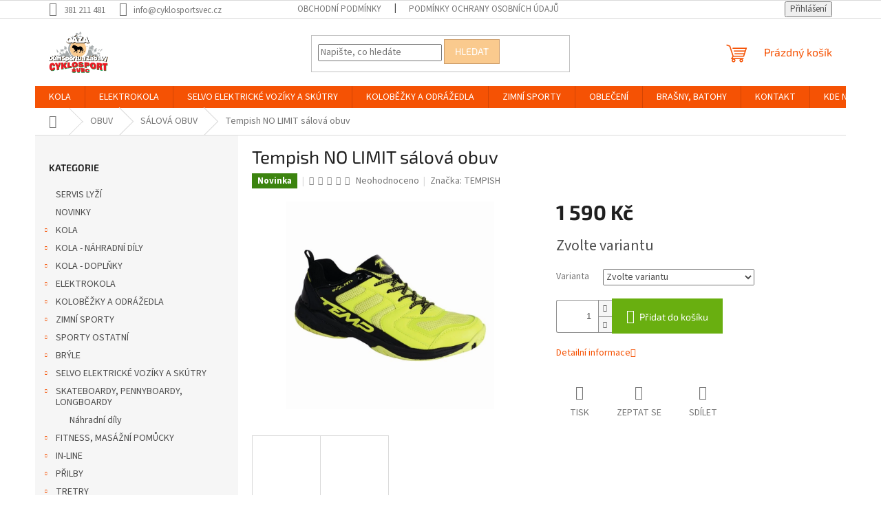

--- FILE ---
content_type: text/html; charset=utf-8
request_url: https://www.cyklosportsvec.cz/tempish-no-limit-salova-obuv/
body_size: 26869
content:
<!doctype html><html lang="cs" dir="ltr" class="header-background-light external-fonts-loaded"><head><meta charset="utf-8" /><meta name="viewport" content="width=device-width,initial-scale=1" /><title>Tempish NO LIMIT sálová obuv - Oázasport Cyklosport Švec</title><link rel="preconnect" href="https://cdn.myshoptet.com" /><link rel="dns-prefetch" href="https://cdn.myshoptet.com" /><link rel="preload" href="https://cdn.myshoptet.com/prj/dist/master/cms/libs/jquery/jquery-1.11.3.min.js" as="script" /><link href="https://cdn.myshoptet.com/prj/dist/master/cms/templates/frontend_templates/shared/css/font-face/source-sans-3.css" rel="stylesheet"><link href="https://cdn.myshoptet.com/prj/dist/master/cms/templates/frontend_templates/shared/css/font-face/exo-2.css" rel="stylesheet"><link href="https://cdn.myshoptet.com/prj/dist/master/shop/dist/font-shoptet-11.css.62c94c7785ff2cea73b2.css" rel="stylesheet"><script>
dataLayer = [];
dataLayer.push({'shoptet' : {
    "pageId": 2718,
    "pageType": "productDetail",
    "currency": "CZK",
    "currencyInfo": {
        "decimalSeparator": ",",
        "exchangeRate": 1,
        "priceDecimalPlaces": 2,
        "symbol": "K\u010d",
        "symbolLeft": 0,
        "thousandSeparator": " "
    },
    "language": "cs",
    "projectId": 417172,
    "product": {
        "id": 54921,
        "guid": "330ad60a-ff4f-11eb-b34f-ecf4bbd79d2f",
        "hasVariants": true,
        "codes": [
            {
                "code": "54921\/38",
                "quantity": "1",
                "stocks": [
                    {
                        "id": "ext",
                        "quantity": "1"
                    }
                ]
            },
            {
                "code": "54921\/39",
                "quantity": "0",
                "stocks": [
                    {
                        "id": "ext",
                        "quantity": "0"
                    }
                ]
            },
            {
                "code": "54921\/40",
                "quantity": "0",
                "stocks": [
                    {
                        "id": "ext",
                        "quantity": "0"
                    }
                ]
            },
            {
                "code": "54921\/41",
                "quantity": "1",
                "stocks": [
                    {
                        "id": "ext",
                        "quantity": "1"
                    }
                ]
            },
            {
                "code": "54921\/42",
                "quantity": "0",
                "stocks": [
                    {
                        "id": "ext",
                        "quantity": "0"
                    }
                ]
            },
            {
                "code": "54921\/36",
                "quantity": "0",
                "stocks": [
                    {
                        "id": "ext",
                        "quantity": "0"
                    }
                ]
            },
            {
                "code": "54921\/37",
                "quantity": "1",
                "stocks": [
                    {
                        "id": "ext",
                        "quantity": "1"
                    }
                ]
            },
            {
                "code": "54921\/43",
                "quantity": "0",
                "stocks": [
                    {
                        "id": "ext",
                        "quantity": "0"
                    }
                ]
            },
            {
                "code": "54921\/44",
                "quantity": "1",
                "stocks": [
                    {
                        "id": "ext",
                        "quantity": "1"
                    }
                ]
            },
            {
                "code": "54921\/45",
                "quantity": "0",
                "stocks": [
                    {
                        "id": "ext",
                        "quantity": "0"
                    }
                ]
            },
            {
                "code": "54921\/46",
                "quantity": "1",
                "stocks": [
                    {
                        "id": "ext",
                        "quantity": "1"
                    }
                ]
            }
        ],
        "name": "Tempish NO LIMIT s\u00e1lov\u00e1 obuv",
        "appendix": "",
        "weight": 0,
        "manufacturer": "TEMPISH",
        "manufacturerGuid": "1EF5333D375D6226B764DA0BA3DED3EE",
        "currentCategory": "OBUV | S\u00c1LOV\u00c1 OBUV",
        "currentCategoryGuid": "065bd5d4-9eb8-11eb-90ab-b8ca3a6a5ac4",
        "defaultCategory": "OBUV | S\u00c1LOV\u00c1 OBUV",
        "defaultCategoryGuid": "065bd5d4-9eb8-11eb-90ab-b8ca3a6a5ac4",
        "currency": "CZK",
        "priceWithVat": 1590
    },
    "stocks": [
        {
            "id": "ext",
            "title": "Sklad",
            "isDeliveryPoint": 0,
            "visibleOnEshop": 1
        }
    ],
    "cartInfo": {
        "id": null,
        "freeShipping": false,
        "freeShippingFrom": 2500,
        "leftToFreeGift": {
            "formattedPrice": "0 K\u010d",
            "priceLeft": 0
        },
        "freeGift": false,
        "leftToFreeShipping": {
            "priceLeft": 2500,
            "dependOnRegion": 0,
            "formattedPrice": "2 500 K\u010d"
        },
        "discountCoupon": [],
        "getNoBillingShippingPrice": {
            "withoutVat": 0,
            "vat": 0,
            "withVat": 0
        },
        "cartItems": [],
        "taxMode": "ORDINARY"
    },
    "cart": [],
    "customer": {
        "priceRatio": 1,
        "priceListId": 1,
        "groupId": null,
        "registered": false,
        "mainAccount": false
    }
}});
</script>
<meta property="og:type" content="website"><meta property="og:site_name" content="cyklosportsvec.cz"><meta property="og:url" content="https://www.cyklosportsvec.cz/tempish-no-limit-salova-obuv/"><meta property="og:title" content="Tempish NO LIMIT sálová obuv - Oázasport Cyklosport Švec"><meta name="author" content="Oázasport Cyklosport Švec"><meta name="web_author" content="Shoptet.cz"><meta name="dcterms.rightsHolder" content="www.cyklosportsvec.cz"><meta name="robots" content="index,follow"><meta property="og:image" content="https://cdn.myshoptet.com/usr/www.cyklosportsvec.cz/user/shop/big/54921_tempish-no-limit-salova-obuv.jpg?611b9f8d"><meta property="og:description" content="Tempish NO LIMIT sálová obuv. "><meta name="description" content="Tempish NO LIMIT sálová obuv. "><meta property="product:price:amount" content="1590"><meta property="product:price:currency" content="CZK"><style>:root {--color-primary: #F55204;--color-primary-h: 19;--color-primary-s: 97%;--color-primary-l: 49%;--color-primary-hover: #F55204;--color-primary-hover-h: 19;--color-primary-hover-s: 97%;--color-primary-hover-l: 49%;--color-secondary: #69AF10;--color-secondary-h: 86;--color-secondary-s: 83%;--color-secondary-l: 37%;--color-secondary-hover: #55840C;--color-secondary-hover-h: 84;--color-secondary-hover-s: 83%;--color-secondary-hover-l: 28%;--color-tertiary: #FACA8E;--color-tertiary-h: 33;--color-tertiary-s: 92%;--color-tertiary-l: 77%;--color-tertiary-hover: #CE9E6A;--color-tertiary-hover-h: 31;--color-tertiary-hover-s: 51%;--color-tertiary-hover-l: 61%;--color-header-background: #ffffff;--template-font: "Source Sans 3";--template-headings-font: "Exo 2";--header-background-url: none;--cookies-notice-background: #1A1937;--cookies-notice-color: #F8FAFB;--cookies-notice-button-hover: #f5f5f5;--cookies-notice-link-hover: #27263f;--templates-update-management-preview-mode-content: "Náhled aktualizací šablony je aktivní pro váš prohlížeč."}</style>
    
    <link href="https://cdn.myshoptet.com/prj/dist/master/shop/dist/main-11.less.5a24dcbbdabfd189c152.css" rel="stylesheet" />
                <link href="https://cdn.myshoptet.com/prj/dist/master/shop/dist/mobile-header-v1-11.less.1ee105d41b5f713c21aa.css" rel="stylesheet" />
    
    <script>var shoptet = shoptet || {};</script>
    <script src="https://cdn.myshoptet.com/prj/dist/master/shop/dist/main-3g-header.js.05f199e7fd2450312de2.js"></script>
<!-- User include --><!-- project html code header -->
<meta name="facebook-domain-verification" content="g1mms6hn2k7pu7zemc88in0da89s13" />
<!-- /User include --><link rel="shortcut icon" href="/favicon.ico" type="image/x-icon" /><link rel="canonical" href="https://www.cyklosportsvec.cz/tempish-no-limit-salova-obuv/" />    <!-- Global site tag (gtag.js) - Google Analytics -->
    <script async src="https://www.googletagmanager.com/gtag/js?id=UA-194785634-1"></script>
    <script>
        
        window.dataLayer = window.dataLayer || [];
        function gtag(){dataLayer.push(arguments);}
        

        
        gtag('js', new Date());

                gtag('config', 'UA-194785634-1', { 'groups': "UA" });
        
        
        
        
        
        
        
        
                gtag('set', 'currency', 'CZK');

        gtag('event', 'view_item', {
            "send_to": "UA",
            "items": [
                {
                    "id": "54921\/38",
                    "name": "Tempish NO LIMIT s\u00e1lov\u00e1 obuv",
                    "category": "OBUV \/ S\u00c1LOV\u00c1 OBUV",
                                        "brand": "TEMPISH",
                                                            "variant": "Velikost: 38",
                                        "price": 1314.05
                }
            ]
        });
        
        
        
        
        
        
        
        
        
        
        
        
        document.addEventListener('DOMContentLoaded', function() {
            if (typeof shoptet.tracking !== 'undefined') {
                for (var id in shoptet.tracking.bannersList) {
                    gtag('event', 'view_promotion', {
                        "send_to": "UA",
                        "promotions": [
                            {
                                "id": shoptet.tracking.bannersList[id].id,
                                "name": shoptet.tracking.bannersList[id].name,
                                "position": shoptet.tracking.bannersList[id].position
                            }
                        ]
                    });
                }
            }

            shoptet.consent.onAccept(function(agreements) {
                if (agreements.length !== 0) {
                    console.debug('gtag consent accept');
                    var gtagConsentPayload =  {
                        'ad_storage': agreements.includes(shoptet.config.cookiesConsentOptPersonalisation)
                            ? 'granted' : 'denied',
                        'analytics_storage': agreements.includes(shoptet.config.cookiesConsentOptAnalytics)
                            ? 'granted' : 'denied',
                                                                                                'ad_user_data': agreements.includes(shoptet.config.cookiesConsentOptPersonalisation)
                            ? 'granted' : 'denied',
                        'ad_personalization': agreements.includes(shoptet.config.cookiesConsentOptPersonalisation)
                            ? 'granted' : 'denied',
                        };
                    console.debug('update consent data', gtagConsentPayload);
                    gtag('consent', 'update', gtagConsentPayload);
                    dataLayer.push(
                        { 'event': 'update_consent' }
                    );
                }
            });
        });
    </script>
</head><body class="desktop id-2718 in-salova-obuv template-11 type-product type-detail multiple-columns-body columns-3 ums_forms_redesign--off ums_a11y_category_page--on ums_discussion_rating_forms--off ums_flags_display_unification--on ums_a11y_login--on mobile-header-version-1"><noscript>
    <style>
        #header {
            padding-top: 0;
            position: relative !important;
            top: 0;
        }
        .header-navigation {
            position: relative !important;
        }
        .overall-wrapper {
            margin: 0 !important;
        }
        body:not(.ready) {
            visibility: visible !important;
        }
    </style>
    <div class="no-javascript">
        <div class="no-javascript__title">Musíte změnit nastavení vašeho prohlížeče</div>
        <div class="no-javascript__text">Podívejte se na: <a href="https://www.google.com/support/bin/answer.py?answer=23852">Jak povolit JavaScript ve vašem prohlížeči</a>.</div>
        <div class="no-javascript__text">Pokud používáte software na blokování reklam, může být nutné povolit JavaScript z této stránky.</div>
        <div class="no-javascript__text">Děkujeme.</div>
    </div>
</noscript>

        <div id="fb-root"></div>
        <script>
            window.fbAsyncInit = function() {
                FB.init({
//                    appId            : 'your-app-id',
                    autoLogAppEvents : true,
                    xfbml            : true,
                    version          : 'v19.0'
                });
            };
        </script>
        <script async defer crossorigin="anonymous" src="https://connect.facebook.net/cs_CZ/sdk.js"></script><a href="#content" class="skip-link sr-only">Přejít na obsah</a><div class="overall-wrapper"><div class="user-action"><div class="container">
    <div class="user-action-in">
                    <div id="login" class="user-action-login popup-widget login-widget" role="dialog" aria-labelledby="loginHeading">
        <div class="popup-widget-inner">
                            <h2 id="loginHeading">Přihlášení k vašemu účtu</h2><div id="customerLogin"><form action="/action/Customer/Login/" method="post" id="formLoginIncluded" class="csrf-enabled formLogin" data-testid="formLogin"><input type="hidden" name="referer" value="" /><div class="form-group"><div class="input-wrapper email js-validated-element-wrapper no-label"><input type="email" name="email" class="form-control" autofocus placeholder="E-mailová adresa (např. jan@novak.cz)" data-testid="inputEmail" autocomplete="email" required /></div></div><div class="form-group"><div class="input-wrapper password js-validated-element-wrapper no-label"><input type="password" name="password" class="form-control" placeholder="Heslo" data-testid="inputPassword" autocomplete="current-password" required /><span class="no-display">Nemůžete vyplnit toto pole</span><input type="text" name="surname" value="" class="no-display" /></div></div><div class="form-group"><div class="login-wrapper"><button type="submit" class="btn btn-secondary btn-text btn-login" data-testid="buttonSubmit">Přihlásit se</button><div class="password-helper"><a href="/registrace/" data-testid="signup" rel="nofollow">Nová registrace</a><a href="/klient/zapomenute-heslo/" rel="nofollow">Zapomenuté heslo</a></div></div></div></form>
</div>                    </div>
    </div>

                            <div id="cart-widget" class="user-action-cart popup-widget cart-widget loader-wrapper" data-testid="popupCartWidget" role="dialog" aria-hidden="true">
    <div class="popup-widget-inner cart-widget-inner place-cart-here">
        <div class="loader-overlay">
            <div class="loader"></div>
        </div>
    </div>

    <div class="cart-widget-button">
        <a href="/kosik/" class="btn btn-conversion" id="continue-order-button" rel="nofollow" data-testid="buttonNextStep">Pokračovat do košíku</a>
    </div>
</div>
            </div>
</div>
</div><div class="top-navigation-bar" data-testid="topNavigationBar">

    <div class="container">

        <div class="top-navigation-contacts">
            <strong>Zákaznická podpora:</strong><a href="tel:381211481" class="project-phone" aria-label="Zavolat na 381211481" data-testid="contactboxPhone"><span>381 211 481</span></a><a href="mailto:info@cyklosportsvec.cz" class="project-email" data-testid="contactboxEmail"><span>info@cyklosportsvec.cz</span></a>        </div>

                            <div class="top-navigation-menu">
                <div class="top-navigation-menu-trigger"></div>
                <ul class="top-navigation-bar-menu">
                                            <li class="top-navigation-menu-item-39">
                            <a href="/obchodni-podminky/">Obchodní podmínky</a>
                        </li>
                                            <li class="top-navigation-menu-item-691">
                            <a href="/podminky-ochrany-osobnich-udaju/">Podmínky ochrany osobních údajů </a>
                        </li>
                                    </ul>
                <ul class="top-navigation-bar-menu-helper"></ul>
            </div>
        
        <div class="top-navigation-tools">
            <div class="responsive-tools">
                <a href="#" class="toggle-window" data-target="search" aria-label="Hledat" data-testid="linkSearchIcon"></a>
                                                            <a href="#" class="toggle-window" data-target="login"></a>
                                                    <a href="#" class="toggle-window" data-target="navigation" aria-label="Menu" data-testid="hamburgerMenu"></a>
            </div>
                        <button class="top-nav-button top-nav-button-login toggle-window" type="button" data-target="login" aria-haspopup="dialog" aria-controls="login" aria-expanded="false" data-testid="signin"><span>Přihlášení</span></button>        </div>

    </div>

</div>
<header id="header"><div class="container navigation-wrapper">
    <div class="header-top">
        <div class="site-name-wrapper">
            <div class="site-name"><a href="/" data-testid="linkWebsiteLogo"><img src="https://cdn.myshoptet.com/usr/www.cyklosportsvec.cz/user/logos/logo-cyklosport-6.png" alt="Oázasport Cyklosport Švec" fetchpriority="low" /></a></div>        </div>
        <div class="search" itemscope itemtype="https://schema.org/WebSite">
            <meta itemprop="headline" content="SÁLOVÁ OBUV"/><meta itemprop="url" content="https://www.cyklosportsvec.cz"/><meta itemprop="text" content="Tempish NO LIMIT sálová obuv. "/>            <form action="/action/ProductSearch/prepareString/" method="post"
    id="formSearchForm" class="search-form compact-form js-search-main"
    itemprop="potentialAction" itemscope itemtype="https://schema.org/SearchAction" data-testid="searchForm">
    <fieldset>
        <meta itemprop="target"
            content="https://www.cyklosportsvec.cz/vyhledavani/?string={string}"/>
        <input type="hidden" name="language" value="cs"/>
        
            
<input
    type="search"
    name="string"
        class="query-input form-control search-input js-search-input"
    placeholder="Napište, co hledáte"
    autocomplete="off"
    required
    itemprop="query-input"
    aria-label="Vyhledávání"
    data-testid="searchInput"
>
            <button type="submit" class="btn btn-default" data-testid="searchBtn">Hledat</button>
        
    </fieldset>
</form>
        </div>
        <div class="navigation-buttons">
                
    <a href="/kosik/" class="btn btn-icon toggle-window cart-count" data-target="cart" data-hover="true" data-redirect="true" data-testid="headerCart" rel="nofollow" aria-haspopup="dialog" aria-expanded="false" aria-controls="cart-widget">
        
                <span class="sr-only">Nákupní košík</span>
        
            <span class="cart-price visible-lg-inline-block" data-testid="headerCartPrice">
                                    Prázdný košík                            </span>
        
    
            </a>
        </div>
    </div>
    <nav id="navigation" aria-label="Hlavní menu" data-collapsible="true"><div class="navigation-in menu"><ul class="menu-level-1" role="menubar" data-testid="headerMenuItems"><li class="menu-item-1025 ext" role="none"><a href="/kola/" data-testid="headerMenuItem" role="menuitem" aria-haspopup="true" aria-expanded="false"><b>KOLA</b><span class="submenu-arrow"></span></a><ul class="menu-level-2" aria-label="KOLA" tabindex="-1" role="menu"><li class="menu-item-1028 has-third-level" role="none"><div class="menu-no-image"><a href="/horska-kola/" data-testid="headerMenuItem" role="menuitem"><span>Horská kola</span></a>
                                                    <ul class="menu-level-3" role="menu">
                                                                    <li class="menu-item-1031" role="none">
                                        <a href="/26--pevna/" data-testid="headerMenuItem" role="menuitem">
                                            26&quot; pevná</a>,                                    </li>
                                                                    <li class="menu-item-1034" role="none">
                                        <a href="/29--pevna/" data-testid="headerMenuItem" role="menuitem">
                                            29&quot; pevná</a>,                                    </li>
                                                                    <li class="menu-item-2138" role="none">
                                        <a href="/27-5--pevna/" data-testid="headerMenuItem" role="menuitem">
                                            27.5&quot; pevná</a>,                                    </li>
                                                                    <li class="menu-item-2378" role="none">
                                        <a href="/29--celoodpruzena/" data-testid="headerMenuItem" role="menuitem">
                                            29&quot; celoodpružená</a>                                    </li>
                                                            </ul>
                        </div></li><li class="menu-item-1040 has-third-level" role="none"><div class="menu-no-image"><a href="/crossova-kola/" data-testid="headerMenuItem" role="menuitem"><span>Crossová kola</span></a>
                                                    <ul class="menu-level-3" role="menu">
                                                                    <li class="menu-item-1043" role="none">
                                        <a href="/panska-crossova/" data-testid="headerMenuItem" role="menuitem">
                                            Pánská crossová</a>,                                    </li>
                                                                    <li class="menu-item-2294" role="none">
                                        <a href="/damska-crossova/" data-testid="headerMenuItem" role="menuitem">
                                            Dámská crossová</a>                                    </li>
                                                            </ul>
                        </div></li><li class="menu-item-1046 has-third-level" role="none"><div class="menu-no-image"><a href="/trekkingova-a-city-kola/" data-testid="headerMenuItem" role="menuitem"><span>Trekkingová a city kola</span></a>
                                                    <ul class="menu-level-3" role="menu">
                                                                    <li class="menu-item-1049" role="none">
                                        <a href="/damska-trekking/" data-testid="headerMenuItem" role="menuitem">
                                            Dámská trekking</a>,                                    </li>
                                                                    <li class="menu-item-2297" role="none">
                                        <a href="/panska-trekking/" data-testid="headerMenuItem" role="menuitem">
                                            Pánská trekking</a>                                    </li>
                                                            </ul>
                        </div></li><li class="menu-item-1055" role="none"><div class="menu-no-image"><a href="/bmx--dh-a-freestyle-kola/" data-testid="headerMenuItem" role="menuitem"><span>BMX, DH a freestyle kola</span></a>
                        </div></li><li class="menu-item-1058 has-third-level" role="none"><div class="menu-no-image"><a href="/silnicni-a-cyklokros-gravel/" data-testid="headerMenuItem" role="menuitem"><span>Silniční a cyklokros/gravel</span></a>
                                                    <ul class="menu-level-3" role="menu">
                                                                    <li class="menu-item-2387" role="none">
                                        <a href="/silnicni-kola/" data-testid="headerMenuItem" role="menuitem">
                                            Silniční</a>,                                    </li>
                                                                    <li class="menu-item-2417" role="none">
                                        <a href="/cyklokros-gravel-2/" data-testid="headerMenuItem" role="menuitem">
                                            Cyklokros/gravel</a>                                    </li>
                                                            </ul>
                        </div></li><li class="menu-item-2285 has-third-level" role="none"><div class="menu-no-image"><a href="/detska-kola/" data-testid="headerMenuItem" role="menuitem"><span>Dětská kola</span></a>
                                                    <ul class="menu-level-3" role="menu">
                                                                    <li class="menu-item-2288" role="none">
                                        <a href="/24-2/" data-testid="headerMenuItem" role="menuitem">
                                            24&quot;</a>,                                    </li>
                                                                    <li class="menu-item-2435" role="none">
                                        <a href="/20-2/" data-testid="headerMenuItem" role="menuitem">
                                            20&quot;</a>,                                    </li>
                                                                    <li class="menu-item-2482" role="none">
                                        <a href="/26-4/" data-testid="headerMenuItem" role="menuitem">
                                            26&quot;</a>,                                    </li>
                                                                    <li class="menu-item-2485" role="none">
                                        <a href="/16-2/" data-testid="headerMenuItem" role="menuitem">
                                            16&quot;</a>,                                    </li>
                                                                    <li class="menu-item-2488" role="none">
                                        <a href="/12-2/" data-testid="headerMenuItem" role="menuitem">
                                            12&quot;</a>,                                    </li>
                                                                    <li class="menu-item-3307" role="none">
                                        <a href="/27-5-4/" data-testid="headerMenuItem" role="menuitem">
                                            27,5&quot;</a>,                                    </li>
                                                                    <li class="menu-item-3310" role="none">
                                        <a href="/29-2/" data-testid="headerMenuItem" role="menuitem">
                                            29&quot;</a>                                    </li>
                                                            </ul>
                        </div></li></ul></li>
<li class="menu-item-1070 ext" role="none"><a href="/elektrokola/" data-testid="headerMenuItem" role="menuitem" aria-haspopup="true" aria-expanded="false"><b>ELEKTROKOLA</b><span class="submenu-arrow"></span></a><ul class="menu-level-2" aria-label="ELEKTROKOLA" tabindex="-1" role="menu"><li class="menu-item-1073 has-third-level" role="none"><div class="menu-no-image"><a href="/terenni/" data-testid="headerMenuItem" role="menuitem"><span>Terénní</span></a>
                                                    <ul class="menu-level-3" role="menu">
                                                                    <li class="menu-item-1076" role="none">
                                        <a href="/27-5/" data-testid="headerMenuItem" role="menuitem">
                                            27.5&quot;</a>,                                    </li>
                                                                    <li class="menu-item-1724" role="none">
                                        <a href="/26-2/" data-testid="headerMenuItem" role="menuitem">
                                            26&quot;</a>,                                    </li>
                                                                    <li class="menu-item-2315" role="none">
                                        <a href="/29-3/" data-testid="headerMenuItem" role="menuitem">
                                            29&quot;</a>                                    </li>
                                                            </ul>
                        </div></li><li class="menu-item-1715 has-third-level" role="none"><div class="menu-no-image"><a href="/cestovni/" data-testid="headerMenuItem" role="menuitem"><span>Cestovní</span></a>
                                                    <ul class="menu-level-3" role="menu">
                                                                    <li class="menu-item-1718" role="none">
                                        <a href="/panska/" data-testid="headerMenuItem" role="menuitem">
                                            Pánská</a>,                                    </li>
                                                                    <li class="menu-item-2327" role="none">
                                        <a href="/damska-elektrokola/" data-testid="headerMenuItem" role="menuitem">
                                            Dámská elektrokola</a>                                    </li>
                                                            </ul>
                        </div></li><li class="menu-item-1727 has-third-level" role="none"><div class="menu-no-image"><a href="/celoodpruzena/" data-testid="headerMenuItem" role="menuitem"><span>Celoodpružená</span></a>
                                                    <ul class="menu-level-3" role="menu">
                                                                    <li class="menu-item-1730" role="none">
                                        <a href="/27-5-2/" data-testid="headerMenuItem" role="menuitem">
                                            27.5&quot;</a>,                                    </li>
                                                                    <li class="menu-item-2423" role="none">
                                        <a href="/29-4/" data-testid="headerMenuItem" role="menuitem">
                                            29&quot;</a>                                    </li>
                                                            </ul>
                        </div></li><li class="menu-item-2147 has-third-level" role="none"><div class="menu-no-image"><a href="/mestska/" data-testid="headerMenuItem" role="menuitem"><span>Městská</span></a>
                                                    <ul class="menu-level-3" role="menu">
                                                                    <li class="menu-item-2799" role="none">
                                        <a href="/28-4/" data-testid="headerMenuItem" role="menuitem">
                                            28&quot;</a>,                                    </li>
                                                                    <li class="menu-item-2802" role="none">
                                        <a href="/26-5/" data-testid="headerMenuItem" role="menuitem">
                                            26&quot;</a>,                                    </li>
                                                                    <li class="menu-item-2808" role="none">
                                        <a href="/27-5-3/" data-testid="headerMenuItem" role="menuitem">
                                            27,5&quot;</a>                                    </li>
                                                            </ul>
                        </div></li><li class="menu-item-2390" role="none"><div class="menu-no-image"><a href="/trikolky/" data-testid="headerMenuItem" role="menuitem"><span>Tříkolky</span></a>
                        </div></li><li class="menu-item-2408" role="none"><div class="menu-no-image"><a href="/prislusenstvi-4/" data-testid="headerMenuItem" role="menuitem"><span>Příslušenství</span></a>
                        </div></li></ul></li>
<li class="menu-item-2625 ext" role="none"><a href="/selvo-elektricke-voziky-a-skutry/" data-testid="headerMenuItem" role="menuitem" aria-haspopup="true" aria-expanded="false"><b>SELVO ELEKTRICKÉ VOZÍKY A SKÚTRY</b><span class="submenu-arrow"></span></a><ul class="menu-level-2" aria-label="SELVO ELEKTRICKÉ VOZÍKY A SKÚTRY" tabindex="-1" role="menu"><li class="menu-item-3326" role="none"><div class="menu-no-image"><a href="/drzak-holi/" data-testid="headerMenuItem" role="menuitem"><span>DOPLŇKY</span></a>
                        </div></li></ul></li>
<li class="menu-item-1289 ext" role="none"><a href="/kolobezky-a-odrazedla/" data-testid="headerMenuItem" role="menuitem" aria-haspopup="true" aria-expanded="false"><b>KOLOBĚŽKY A ODRÁŽEDLA</b><span class="submenu-arrow"></span></a><ul class="menu-level-2" aria-label="KOLOBĚŽKY A ODRÁŽEDLA" tabindex="-1" role="menu"><li class="menu-item-1292" role="none"><div class="menu-no-image"><a href="/odrazedla/" data-testid="headerMenuItem" role="menuitem"><span>Odrážedla</span></a>
                        </div></li><li class="menu-item-1295 has-third-level" role="none"><div class="menu-no-image"><a href="/kolobezky/" data-testid="headerMenuItem" role="menuitem"><span>Koloběžky</span></a>
                                                    <ul class="menu-level-3" role="menu">
                                                                    <li class="menu-item-3027" role="none">
                                        <a href="/nahradni-dily-2/" data-testid="headerMenuItem" role="menuitem">
                                            Náhradní díly</a>,                                    </li>
                                                                    <li class="menu-item-2640" role="none">
                                        <a href="/eletricke/" data-testid="headerMenuItem" role="menuitem">
                                            Elektrické</a>,                                    </li>
                                                                    <li class="menu-item-3024" role="none">
                                        <a href="/freestyle/" data-testid="headerMenuItem" role="menuitem">
                                            Freestyle</a>                                    </li>
                                                            </ul>
                        </div></li></ul></li>
<li class="menu-item-743" role="none"><a href="/sporty-zimni/" data-testid="headerMenuItem" role="menuitem" aria-expanded="false"><b>ZIMNÍ SPORTY</b></a></li>
<li class="menu-item-673 ext" role="none"><a href="/obleceni/" data-testid="headerMenuItem" role="menuitem" aria-haspopup="true" aria-expanded="false"><b>OBLEČENÍ</b><span class="submenu-arrow"></span></a><ul class="menu-level-2" aria-label="OBLEČENÍ" tabindex="-1" role="menu"><li class="menu-item-836 has-third-level" role="none"><div class="menu-no-image"><a href="/kalhoty/" data-testid="headerMenuItem" role="menuitem"><span>Kalhoty, kraťasy</span></a>
                                                    <ul class="menu-level-3" role="menu">
                                                                    <li class="menu-item-839" role="none">
                                        <a href="/cyklo-dlouhe-a-3-4/" data-testid="headerMenuItem" role="menuitem">
                                            Cyklo dlouhé a 3/4</a>,                                    </li>
                                                                    <li class="menu-item-1118" role="none">
                                        <a href="/cyklo-kratke/" data-testid="headerMenuItem" role="menuitem">
                                            Cyklo krátké</a>,                                    </li>
                                                                    <li class="menu-item-2613" role="none">
                                        <a href="/ostatni/" data-testid="headerMenuItem" role="menuitem">
                                            ostatní</a>                                    </li>
                                                            </ul>
                        </div></li><li class="menu-item-1094 has-third-level" role="none"><div class="menu-no-image"><a href="/dresy/" data-testid="headerMenuItem" role="menuitem"><span>Dresy</span></a>
                                                    <ul class="menu-level-3" role="menu">
                                                                    <li class="menu-item-1100" role="none">
                                        <a href="/kratky-rukav/" data-testid="headerMenuItem" role="menuitem">
                                            Pánské dresy</a>,                                    </li>
                                                                    <li class="menu-item-2458" role="none">
                                        <a href="/damske-dresy/" data-testid="headerMenuItem" role="menuitem">
                                            Dámské dresy</a>,                                    </li>
                                                                    <li class="menu-item-2491" role="none">
                                        <a href="/detske-dresy/" data-testid="headerMenuItem" role="menuitem">
                                            Dětské dresy</a>                                    </li>
                                                            </ul>
                        </div></li><li class="menu-item-1103 has-third-level" role="none"><div class="menu-no-image"><a href="/vesty/" data-testid="headerMenuItem" role="menuitem"><span>Vesty</span></a>
                                                    <ul class="menu-level-3" role="menu">
                                                                    <li class="menu-item-2505" role="none">
                                        <a href="/panske-2/" data-testid="headerMenuItem" role="menuitem">
                                            Pánské</a>,                                    </li>
                                                                    <li class="menu-item-2508" role="none">
                                        <a href="/damske-3/" data-testid="headerMenuItem" role="menuitem">
                                            Dámské</a>                                    </li>
                                                            </ul>
                        </div></li><li class="menu-item-1106 has-third-level" role="none"><div class="menu-no-image"><a href="/bundy/" data-testid="headerMenuItem" role="menuitem"><span>Bundy</span></a>
                                                    <ul class="menu-level-3" role="menu">
                                                                    <li class="menu-item-1109" role="none">
                                        <a href="/bundy-cyklo/" data-testid="headerMenuItem" role="menuitem">
                                            Bundy cyklo</a>,                                    </li>
                                                                    <li class="menu-item-1112" role="none">
                                        <a href="/bundy-sportovni/" data-testid="headerMenuItem" role="menuitem">
                                            Bundy sportovní</a>,                                    </li>
                                                                    <li class="menu-item-1115" role="none">
                                        <a href="/bundy-zimni/" data-testid="headerMenuItem" role="menuitem">
                                            Bundy zimní</a>,                                    </li>
                                                                    <li class="menu-item-2748" role="none">
                                        <a href="/bundy-ostatni/" data-testid="headerMenuItem" role="menuitem">
                                            Bundy ostatní</a>                                    </li>
                                                            </ul>
                        </div></li><li class="menu-item-2461" role="none"><div class="menu-no-image"><a href="/saty--sukne--tuniky/" data-testid="headerMenuItem" role="menuitem"><span>Šaty, sukně, tuniky</span></a>
                        </div></li><li class="menu-item-2470 has-third-level" role="none"><div class="menu-no-image"><a href="/tilka--trika--mikiny-2/" data-testid="headerMenuItem" role="menuitem"><span>Tílka, trika, mikiny</span></a>
                                                    <ul class="menu-level-3" role="menu">
                                                                    <li class="menu-item-2496" role="none">
                                        <a href="/panske/" data-testid="headerMenuItem" role="menuitem">
                                            Pánské</a>,                                    </li>
                                                                    <li class="menu-item-2499" role="none">
                                        <a href="/damske-2/" data-testid="headerMenuItem" role="menuitem">
                                            Dámské</a>                                    </li>
                                                            </ul>
                        </div></li><li class="menu-item-2577 has-third-level" role="none"><div class="menu-no-image"><a href="/doplnky-3/" data-testid="headerMenuItem" role="menuitem"><span>Doplňky</span></a>
                                                    <ul class="menu-level-3" role="menu">
                                                                    <li class="menu-item-2583" role="none">
                                        <a href="/rukavice/" data-testid="headerMenuItem" role="menuitem">
                                            Rukavice</a>,                                    </li>
                                                                    <li class="menu-item-2586" role="none">
                                        <a href="/navleky/" data-testid="headerMenuItem" role="menuitem">
                                            Návleky</a>,                                    </li>
                                                                    <li class="menu-item-2589" role="none">
                                        <a href="/plastenky/" data-testid="headerMenuItem" role="menuitem">
                                            Pláštěnky</a>,                                    </li>
                                                                    <li class="menu-item-2592" role="none">
                                        <a href="/cepice--celenky--kukly/" data-testid="headerMenuItem" role="menuitem">
                                            Čepice, čelenky, kukly, tunely</a>                                    </li>
                                                            </ul>
                        </div></li><li class="menu-item-2733" role="none"><div class="menu-no-image"><a href="/ponozky/" data-testid="headerMenuItem" role="menuitem"><span>Ponožky</span></a>
                        </div></li><li class="menu-item-2700 has-third-level" role="none"><div class="menu-no-image"><a href="/plavky/" data-testid="headerMenuItem" role="menuitem"><span>Plavky</span></a>
                                                    <ul class="menu-level-3" role="menu">
                                                                    <li class="menu-item-2739" role="none">
                                        <a href="/damske-11/" data-testid="headerMenuItem" role="menuitem">
                                            Dámské</a>,                                    </li>
                                                                    <li class="menu-item-2742" role="none">
                                        <a href="/panske-10/" data-testid="headerMenuItem" role="menuitem">
                                            Pánské</a>                                    </li>
                                                            </ul>
                        </div></li><li class="menu-item-2886 has-third-level" role="none"><div class="menu-no-image"><a href="/overaly/" data-testid="headerMenuItem" role="menuitem"><span>Overaly, SET termo</span></a>
                                                    <ul class="menu-level-3" role="menu">
                                                                    <li class="menu-item-2889" role="none">
                                        <a href="/damske/" data-testid="headerMenuItem" role="menuitem">
                                            Dámské</a>,                                    </li>
                                                                    <li class="menu-item-2892" role="none">
                                        <a href="/panske-12/" data-testid="headerMenuItem" role="menuitem">
                                            Pánské</a>,                                    </li>
                                                                    <li class="menu-item-2895" role="none">
                                        <a href="/detske-3/" data-testid="headerMenuItem" role="menuitem">
                                            Dětské</a>                                    </li>
                                                            </ul>
                        </div></li><li class="menu-item-3320" role="none"><div class="menu-no-image"><a href="/spodni-pradlo/" data-testid="headerMenuItem" role="menuitem"><span>Spodní prádlo</span></a>
                        </div></li></ul></li>
<li class="menu-item-1544 ext" role="none"><a href="/brasny--batohy/" data-testid="headerMenuItem" role="menuitem" aria-haspopup="true" aria-expanded="false"><b>BRAŠNY, BATOHY</b><span class="submenu-arrow"></span></a><ul class="menu-level-2" aria-label="BRAŠNY, BATOHY" tabindex="-1" role="menu"><li class="menu-item-2670" role="none"><div class="menu-no-image"><a href="/ledvinky-a-tasticky/" data-testid="headerMenuItem" role="menuitem"><span>Ledvinky a taštičky</span></a>
                        </div></li><li class="menu-item-1547" role="none"><div class="menu-no-image"><a href="/prislusenstvi-pro-smartphony/" data-testid="headerMenuItem" role="menuitem"><span>Příslušenství pro smartphony</span></a>
                        </div></li><li class="menu-item-1913" role="none"><div class="menu-no-image"><a href="/na-riditka/" data-testid="headerMenuItem" role="menuitem"><span>Na řídítka</span></a>
                        </div></li><li class="menu-item-1916" role="none"><div class="menu-no-image"><a href="/na-nosic/" data-testid="headerMenuItem" role="menuitem"><span>Na nosič</span></a>
                        </div></li><li class="menu-item-1919" role="none"><div class="menu-no-image"><a href="/pod-sedlo/" data-testid="headerMenuItem" role="menuitem"><span>Pod sedlo</span></a>
                        </div></li><li class="menu-item-1922" role="none"><div class="menu-no-image"><a href="/ramove/" data-testid="headerMenuItem" role="menuitem"><span>Rámové</span></a>
                        </div></li><li class="menu-item-1925" role="none"><div class="menu-no-image"><a href="/preprava-kola/" data-testid="headerMenuItem" role="menuitem"><span>Přeprava kola</span></a>
                        </div></li><li class="menu-item-2003" role="none"><div class="menu-no-image"><a href="/batohy/" data-testid="headerMenuItem" role="menuitem"><span>Batohy</span></a>
                        </div></li></ul></li>
<li class="menu-item-29" role="none"><a href="/kontakty/" data-testid="headerMenuItem" role="menuitem" aria-expanded="false"><b>KONTAKT</b></a></li>
<li class="menu-item-2658" role="none"><a href="/kde-nas-najdete/" data-testid="headerMenuItem" role="menuitem" aria-expanded="false"><b>KDE NÁS NAJDETE</b></a></li>
<li class="menu-item-2772" role="none"><a href="/servis-2/" data-testid="headerMenuItem" role="menuitem" aria-expanded="false"><b>SERVIS</b></a></li>
<li class="appended-category menu-item-3338" role="none"><a href="/servis-lyzi/"><b>SERVIS LYŽÍ</b></a></li><li class="appended-category menu-item-1628" role="none"><a href="/novinky/"><b>NOVINKY</b></a></li><li class="appended-category menu-item-3042 ext" role="none"><a href="/kola-nahradni-dily/"><b>KOLA - NÁHRADNÍ DÍLY</b><span class="submenu-arrow" role="menuitem"></span></a><ul class="menu-level-2 menu-level-2-appended" role="menu"><li class="menu-item-917" role="none"><a href="/riditka--madla--omotavky/" data-testid="headerMenuItem" role="menuitem"><span>MADLA, OMOTÁVKY</span></a></li><li class="menu-item-1196" role="none"><a href="/pedaly/" data-testid="headerMenuItem" role="menuitem"><span>PEDÁLY</span></a></li><li class="menu-item-1559" role="none"><a href="/plaste-a-galusky/" data-testid="headerMenuItem" role="menuitem"><span>PLÁŠTĚ A GALUSKY</span></a></li><li class="menu-item-2871" role="none"><a href="/prehazovacky/" data-testid="headerMenuItem" role="menuitem"><span>PŘEHAZOVAČKY</span></a></li><li class="menu-item-2883" role="none"><a href="/sedla-sedlovky--potahy-sedel/" data-testid="headerMenuItem" role="menuitem"><span>SEDLOVKY A OBJÍMKY</span></a></li><li class="menu-item-1637" role="none"><a href="/duse-a-velovlozky/" data-testid="headerMenuItem" role="menuitem"><span>DUŠE A VELOVLOŽKY</span></a></li><li class="menu-item-2865" role="none"><a href="/brzdy/" data-testid="headerMenuItem" role="menuitem"><span>BRZDY</span></a></li><li class="menu-item-3074" role="none"><a href="/retezy/" data-testid="headerMenuItem" role="menuitem"><span>ŘETĚZY</span></a></li><li class="menu-item-3083" role="none"><a href="/naboje/" data-testid="headerMenuItem" role="menuitem"><span>NÁBOJE</span></a></li><li class="menu-item-3101" role="none"><a href="/lanka-a-bowdeny/" data-testid="headerMenuItem" role="menuitem"><span>LANKA A BOWDENY</span></a></li><li class="menu-item-3125" role="none"><a href="/kazety--vicekolecka/" data-testid="headerMenuItem" role="menuitem"><span>KAZETY, VÍCEKOLEČKA</span></a></li><li class="menu-item-3137" role="none"><a href="/slozeni-hlavova/" data-testid="headerMenuItem" role="menuitem"><span>SLOŽENÍ HLAVOVÁ</span></a></li><li class="menu-item-3164" role="none"><a href="/osy-stredove/" data-testid="headerMenuItem" role="menuitem"><span>OSY STŘEDOVÉ</span></a></li><li class="menu-item-3182" role="none"><a href="/presmyk/" data-testid="headerMenuItem" role="menuitem"><span>PŘESMYK</span></a></li><li class="menu-item-3197" role="none"><a href="/ramy/" data-testid="headerMenuItem" role="menuitem"><span>RÁMY</span></a></li><li class="menu-item-3203" role="none"><a href="/kliky/" data-testid="headerMenuItem" role="menuitem"><span>KLIKY</span></a></li><li class="menu-item-3227" role="none"><a href="/draty-a-niple/" data-testid="headerMenuItem" role="menuitem"><span>DRÁTY A NIPLE</span></a></li><li class="menu-item-3239" role="none"><a href="/sedla/" data-testid="headerMenuItem" role="menuitem"><span>SEDLA</span></a></li><li class="menu-item-3245" role="none"><a href="/razeni/" data-testid="headerMenuItem" role="menuitem"><span>ŘAZENÍ</span></a></li><li class="menu-item-3279" role="none"><a href="/zapletena-kola/" data-testid="headerMenuItem" role="menuitem"><span>ZAPLETENÁ KOLA</span></a></li><li class="menu-item-3289" role="none"><a href="/rafky/" data-testid="headerMenuItem" role="menuitem"><span>RÁFKY</span></a></li><li class="menu-item-3313" role="none"><a href="/riditka/" data-testid="headerMenuItem" role="menuitem"><span>ŘIDÍTKA</span></a></li><li class="menu-item-3319" role="none"><a href="/predstavec/" data-testid="headerMenuItem" role="menuitem"><span>PŘEDSTAVEC</span></a></li><li class="menu-item-3323" role="none"><a href="/vidlice/" data-testid="headerMenuItem" role="menuitem"><span>VIDLICE</span></a></li></ul></li><li class="appended-category menu-item-3045 ext" role="none"><a href="/kola-doplnky/"><b>KOLA - DOPLŇKY</b><span class="submenu-arrow" role="menuitem"></span></a><ul class="menu-level-2 menu-level-2-appended" role="menu"><li class="menu-item-932" role="none"><a href="/rohy-2/" data-testid="headerMenuItem" role="menuitem"><span>ROHY</span></a></li><li class="menu-item-1553" role="none"><a href="/tyce-vodici--voziky/" data-testid="headerMenuItem" role="menuitem"><span>TYČE VODICÍ, VOZÍKY</span></a></li><li class="menu-item-1928" role="none"><a href="/cyklocomputery--pulsmetry/" data-testid="headerMenuItem" role="menuitem"><span>CYKLOCOMPUTERY, PULSMETRY</span></a></li><li class="menu-item-1817" role="none"><a href="/pumpy--slahounky/" data-testid="headerMenuItem" role="menuitem"><span>PUMPY, ŠLAHOUNKY</span></a></li><li class="menu-item-896" role="none"><a href="/naradi--lepeni--maziva/" data-testid="headerMenuItem" role="menuitem"><span>NÁŘADÍ, LEPENÍ, MAZIVA</span></a></li><li class="menu-item-1424" role="none"><a href="/kolecka-balancni/" data-testid="headerMenuItem" role="menuitem"><span>KOLEČKA BALANČNÍ</span></a></li><li class="menu-item-1871" role="none"><a href="/lahve--kosiky-lahvi/" data-testid="headerMenuItem" role="menuitem"><span>LÁHVE, KOŠÍKY LÁHVÍ</span></a></li><li class="menu-item-1802" role="none"><a href="/nosice--kose--drzaky/" data-testid="headerMenuItem" role="menuitem"><span>NOSIČE, KOŠE, DRŽÁKY</span></a></li><li class="menu-item-1838" role="none"><a href="/zvonky--houkacky--zrcatka/" data-testid="headerMenuItem" role="menuitem"><span>ZVONKY, HOUKAČKY, ZRCÁTKA</span></a></li><li class="menu-item-1733" role="none"><a href="/svetla--odrazky/" data-testid="headerMenuItem" role="menuitem"><span>SVĚTLA, ODRAZKY</span></a></li><li class="menu-item-1949" role="none"><a href="/zamky/" data-testid="headerMenuItem" role="menuitem"><span>ZÁMKY</span></a></li><li class="menu-item-3054" role="none"><a href="/blatniky/" data-testid="headerMenuItem" role="menuitem"><span>BLATNÍKY</span></a></li><li class="menu-item-3080" role="none"><a href="/samolepky/" data-testid="headerMenuItem" role="menuitem"><span>Samolepky</span></a></li><li class="menu-item-3215" role="none"><a href="/stojany/" data-testid="headerMenuItem" role="menuitem"><span>STOJANY</span></a></li><li class="menu-item-3248" role="none"><a href="/cyklosedacky/" data-testid="headerMenuItem" role="menuitem"><span>CYKLOSEDAČKY</span></a></li></ul></li><li class="appended-category menu-item-755 ext" role="none"><a href="/sporty-ostatni/"><b>SPORTY OSTATNÍ</b><span class="submenu-arrow" role="menuitem"></span></a><ul class="menu-level-2 menu-level-2-appended" role="menu"><li class="menu-item-758" role="none"><a href="/plavecke-potreby/" data-testid="headerMenuItem" role="menuitem"><span>Plavecké potřeby</span></a></li><li class="menu-item-1850" role="none"><a href="/outdoor-turistika/" data-testid="headerMenuItem" role="menuitem"><span>Outdoor turistika</span></a></li><li class="menu-item-2039" role="none"><a href="/micove-sporty/" data-testid="headerMenuItem" role="menuitem"><span>Míčové sporty</span></a></li><li class="menu-item-2075" role="none"><a href="/sipky/" data-testid="headerMenuItem" role="menuitem"><span>Šipky, Petanque, Frisbee</span></a></li><li class="menu-item-2982" role="none"><a href="/vodactvi/" data-testid="headerMenuItem" role="menuitem"><span>Vodáctví</span></a></li><li class="menu-item-3030" role="none"><a href="/raketove-sporty/" data-testid="headerMenuItem" role="menuitem"><span>Raketové sporty</span></a></li></ul></li><li class="appended-category menu-item-761 ext" role="none"><a href="/bryle-2/"><b>BRÝLE</b><span class="submenu-arrow" role="menuitem"></span></a><ul class="menu-level-2 menu-level-2-appended" role="menu"><li class="menu-item-764" role="none"><a href="/lyzarske/" data-testid="headerMenuItem" role="menuitem"><span>Lyžařské</span></a></li><li class="menu-item-1127" role="none"><a href="/cyklisticke/" data-testid="headerMenuItem" role="menuitem"><span>Cyklistické</span></a></li></ul></li><li class="appended-category menu-item-2664 ext" role="none"><a href="/skateboardy--pennyboardy--longboardy/"><b>SKATEBOARDY, PENNYBOARDY, LONGBOARDY</b><span class="submenu-arrow" role="menuitem"></span></a><ul class="menu-level-2 menu-level-2-appended" role="menu"><li class="menu-item-3036" role="none"><a href="/nahradni-dily-3/" data-testid="headerMenuItem" role="menuitem"><span>Náhradní díly</span></a></li></ul></li><li class="appended-category menu-item-1085 ext" role="none"><a href="/fitness--masazni-pomucky/"><b>FITNESS, MASÁŽNÍ POMŮCKY</b><span class="submenu-arrow" role="menuitem"></span></a><ul class="menu-level-2 menu-level-2-appended" role="menu"><li class="menu-item-1706" role="none"><a href="/fitness-pomucky-a-prislusenstvi/" data-testid="headerMenuItem" role="menuitem"><span>Fitness pomůcky a příslušenství</span></a></li><li class="menu-item-2898" role="none"><a href="/jogamatky--podlozky--karimatky/" data-testid="headerMenuItem" role="menuitem"><span>Jogamatky, podložky, karimatky</span></a></li><li class="menu-item-2970" role="none"><a href="/gymnasticke-cvicky/" data-testid="headerMenuItem" role="menuitem"><span>Gymnastické cvičky</span></a></li></ul></li><li class="appended-category menu-item-2676 ext" role="none"><a href="/in-line/"><b>IN-LINE</b><span class="submenu-arrow" role="menuitem"></span></a><ul class="menu-level-2 menu-level-2-appended" role="menu"><li class="menu-item-2685" role="none"><a href="/roztahovaci/" data-testid="headerMenuItem" role="menuitem"><span>ROZTAHOVACÍ</span></a></li><li class="menu-item-2943" role="none"><a href="/chranice-5/" data-testid="headerMenuItem" role="menuitem"><span>CHRÁNIČE</span></a></li><li class="menu-item-3012" role="none"><a href="/nahradni-dily/" data-testid="headerMenuItem" role="menuitem"><span>NÁHRADNÍ DÍLY</span></a></li></ul></li><li class="appended-category menu-item-1880 ext" role="none"><a href="/prilby/"><b>PŘILBY</b><span class="submenu-arrow" role="menuitem"></span></a><ul class="menu-level-2 menu-level-2-appended" role="menu"><li class="menu-item-2877" role="none"><a href="/pro-dospele/" data-testid="headerMenuItem" role="menuitem"><span>Pro dospělé</span></a></li><li class="menu-item-1886" role="none"><a href="/cyklo-detske/" data-testid="headerMenuItem" role="menuitem"><span>Cyklo - dětské</span></a></li><li class="menu-item-1889" role="none"><a href="/freestyle--bmx--skate/" data-testid="headerMenuItem" role="menuitem"><span>Freestyle, BMX, skate</span></a></li></ul></li><li class="appended-category menu-item-1856 ext" role="none"><a href="/tretry/"><b>TRETRY</b><span class="submenu-arrow" role="menuitem"></span></a><ul class="menu-level-2 menu-level-2-appended" role="menu"><li class="menu-item-1859" role="none"><a href="/mtb-9/" data-testid="headerMenuItem" role="menuitem"><span>MTB</span></a></li></ul></li><li class="appended-category menu-item-2856" role="none"><a href="/chranice-2/"><b>CHRÁNIČE</b></a></li><li class="appended-category menu-item-1967" role="none"><a href="/sedacky-detske/"><b>SEDAČKY DĚTSKÉ</b></a></li><li class="appended-category menu-item-2449 ext" role="none"><a href="/obuv/"><b>OBUV</b><span class="submenu-arrow" role="menuitem"></span></a><ul class="menu-level-2 menu-level-2-appended" role="menu"><li class="menu-item-2718" role="none"><a href="/salova-obuv/" data-testid="headerMenuItem" role="menuitem"><span>SÁLOVÁ OBUV</span></a></li><li class="menu-item-2721" role="none"><a href="/kopacky/" data-testid="headerMenuItem" role="menuitem"><span>KOPAČKY</span></a></li></ul></li><li class="appended-category menu-item-2446" role="none"><a href="/vyprodej/"><b>VÝPRODEJ</b></a></li><li class="appended-category menu-item-2874" role="none"><a href="/zabava--volny-cas/"><b>ZÁBAVA, VOLNÝ ČAS</b></a></li><li class="appended-category menu-item-3089" role="none"><a href="/dopnky/"><b>DOPLŇKY</b></a></li><li class="appended-category menu-item-3233" role="none"><a href="/njutrend/"><b>NUTREND</b></a></li><li class="appended-category menu-item-3301" role="none"><a href="/baterie-2/"><b>BATERIE</b></a></li><li class="appended-category menu-item-3316" role="none"><a href="/servis/"><b>SERVIS</b></a></li><li class="appended-category menu-item-3335" role="none"><a href="/brouseni-brusli-2/"><b>BROUŠENÍ BRUSLÍ</b></a></li><li class="ext" id="nav-manufacturers" role="none"><a href="https://www.cyklosportsvec.cz/znacka/" data-testid="brandsText" role="menuitem"><b>Značky</b><span class="submenu-arrow"></span></a><ul class="menu-level-2" role="menu"><li role="none"><a href="/znacka/columbia/" data-testid="brandName" role="menuitem"><span>Columbia</span></a></li><li role="none"><a href="/znacka/fila/" data-testid="brandName" role="menuitem"><span>Fila</span></a></li><li role="none"><a href="/znacka/nike/" data-testid="brandName" role="menuitem"><span>Nike</span></a></li><li role="none"><a href="/znacka/storm/" data-testid="brandName" role="menuitem"><span>Storm</span></a></li><li role="none"><a href="/znacka/suunto/" data-testid="brandName" role="menuitem"><span>Suunto</span></a></li></ul>
</li></ul>
    <ul class="navigationActions" role="menu">
                            <li role="none">
                                    <a href="/login/?backTo=%2Ftempish-no-limit-salova-obuv%2F" rel="nofollow" data-testid="signin" role="menuitem"><span>Přihlášení</span></a>
                            </li>
                        </ul>
</div><span class="navigation-close"></span></nav><div class="menu-helper" data-testid="hamburgerMenu"><span>Více</span></div>
</div></header><!-- / header -->


                    <div class="container breadcrumbs-wrapper">
            <div class="breadcrumbs navigation-home-icon-wrapper" itemscope itemtype="https://schema.org/BreadcrumbList">
                                                                            <span id="navigation-first" data-basetitle="Oázasport Cyklosport Švec" itemprop="itemListElement" itemscope itemtype="https://schema.org/ListItem">
                <a href="/" itemprop="item" class="navigation-home-icon"><span class="sr-only" itemprop="name">Domů</span></a>
                <span class="navigation-bullet">/</span>
                <meta itemprop="position" content="1" />
            </span>
                                <span id="navigation-1" itemprop="itemListElement" itemscope itemtype="https://schema.org/ListItem">
                <a href="/obuv/" itemprop="item" data-testid="breadcrumbsSecondLevel"><span itemprop="name">OBUV</span></a>
                <span class="navigation-bullet">/</span>
                <meta itemprop="position" content="2" />
            </span>
                                <span id="navigation-2" itemprop="itemListElement" itemscope itemtype="https://schema.org/ListItem">
                <a href="/salova-obuv/" itemprop="item" data-testid="breadcrumbsSecondLevel"><span itemprop="name">SÁLOVÁ OBUV</span></a>
                <span class="navigation-bullet">/</span>
                <meta itemprop="position" content="3" />
            </span>
                                            <span id="navigation-3" itemprop="itemListElement" itemscope itemtype="https://schema.org/ListItem" data-testid="breadcrumbsLastLevel">
                <meta itemprop="item" content="https://www.cyklosportsvec.cz/tempish-no-limit-salova-obuv/" />
                <meta itemprop="position" content="4" />
                <span itemprop="name" data-title="Tempish NO LIMIT sálová obuv">Tempish NO LIMIT sálová obuv <span class="appendix"></span></span>
            </span>
            </div>
        </div>
    
<div id="content-wrapper" class="container content-wrapper">
    
    <div class="content-wrapper-in">
                                                <aside class="sidebar sidebar-left"  data-testid="sidebarMenu">
                                                                                                <div class="sidebar-inner">
                                                                                                        <div class="box box-bg-variant box-categories">    <div class="skip-link__wrapper">
        <span id="categories-start" class="skip-link__target js-skip-link__target sr-only" tabindex="-1">&nbsp;</span>
        <a href="#categories-end" class="skip-link skip-link--start sr-only js-skip-link--start">Přeskočit kategorie</a>
    </div>

<h4>Kategorie</h4>


<div id="categories"><div class="categories cat-01 external" id="cat-3338"><div class="topic"><a href="/servis-lyzi/">SERVIS LYŽÍ<span class="cat-trigger">&nbsp;</span></a></div></div><div class="categories cat-02 external" id="cat-1628"><div class="topic"><a href="/novinky/">NOVINKY<span class="cat-trigger">&nbsp;</span></a></div></div><div class="categories cat-01 expandable external" id="cat-1025"><div class="topic"><a href="/kola/">KOLA<span class="cat-trigger">&nbsp;</span></a></div>

    </div><div class="categories cat-02 expandable external" id="cat-3042"><div class="topic"><a href="/kola-nahradni-dily/">KOLA - NÁHRADNÍ DÍLY<span class="cat-trigger">&nbsp;</span></a></div>

    </div><div class="categories cat-01 expandable external" id="cat-3045"><div class="topic"><a href="/kola-doplnky/">KOLA - DOPLŇKY<span class="cat-trigger">&nbsp;</span></a></div>

    </div><div class="categories cat-02 expandable external" id="cat-1070"><div class="topic"><a href="/elektrokola/">ELEKTROKOLA<span class="cat-trigger">&nbsp;</span></a></div>

    </div><div class="categories cat-01 expandable external" id="cat-1289"><div class="topic"><a href="/kolobezky-a-odrazedla/">KOLOBĚŽKY A ODRÁŽEDLA<span class="cat-trigger">&nbsp;</span></a></div>

    </div><div class="categories cat-02 expandable external" id="cat-743"><div class="topic"><a href="/sporty-zimni/">ZIMNÍ SPORTY<span class="cat-trigger">&nbsp;</span></a></div>

    </div><div class="categories cat-01 expandable external" id="cat-755"><div class="topic"><a href="/sporty-ostatni/">SPORTY OSTATNÍ<span class="cat-trigger">&nbsp;</span></a></div>

    </div><div class="categories cat-02 expandable external" id="cat-761"><div class="topic"><a href="/bryle-2/">BRÝLE<span class="cat-trigger">&nbsp;</span></a></div>

    </div><div class="categories cat-01 expandable external" id="cat-2625"><div class="topic"><a href="/selvo-elektricke-voziky-a-skutry/">SELVO ELEKTRICKÉ VOZÍKY A SKÚTRY<span class="cat-trigger">&nbsp;</span></a></div>

    </div><div class="categories cat-02 expandable expanded" id="cat-2664"><div class="topic"><a href="/skateboardy--pennyboardy--longboardy/">SKATEBOARDY, PENNYBOARDY, LONGBOARDY<span class="cat-trigger">&nbsp;</span></a></div>

                    <ul class=" expanded">
                                        <li >
                <a href="/nahradni-dily-3/">
                    Náhradní díly
                                    </a>
                                                                </li>
                </ul>
    </div><div class="categories cat-01 expandable external" id="cat-1085"><div class="topic"><a href="/fitness--masazni-pomucky/">FITNESS, MASÁŽNÍ POMŮCKY<span class="cat-trigger">&nbsp;</span></a></div>

    </div><div class="categories cat-02 expandable external" id="cat-2676"><div class="topic"><a href="/in-line/">IN-LINE<span class="cat-trigger">&nbsp;</span></a></div>

    </div><div class="categories cat-01 expandable external" id="cat-1880"><div class="topic"><a href="/prilby/">PŘILBY<span class="cat-trigger">&nbsp;</span></a></div>

    </div><div class="categories cat-02 expandable external" id="cat-1856"><div class="topic"><a href="/tretry/">TRETRY<span class="cat-trigger">&nbsp;</span></a></div>

    </div><div class="categories cat-01 expandable external" id="cat-1544"><div class="topic"><a href="/brasny--batohy/">BRAŠNY, BATOHY<span class="cat-trigger">&nbsp;</span></a></div>

    </div><div class="categories cat-02 expanded" id="cat-2856"><div class="topic"><a href="/chranice-2/">CHRÁNIČE<span class="cat-trigger">&nbsp;</span></a></div></div><div class="categories cat-01 external" id="cat-1967"><div class="topic"><a href="/sedacky-detske/">SEDAČKY DĚTSKÉ<span class="cat-trigger">&nbsp;</span></a></div></div><div class="categories cat-02 expandable external" id="cat-673"><div class="topic"><a href="/obleceni/">OBLEČENÍ<span class="cat-trigger">&nbsp;</span></a></div>

    </div><div class="categories cat-01 expandable active expanded" id="cat-2449"><div class="topic child-active"><a href="/obuv/">OBUV<span class="cat-trigger">&nbsp;</span></a></div>

                    <ul class=" active expanded">
                                        <li class="
                active                                                 ">
                <a href="/salova-obuv/">
                    SÁLOVÁ OBUV
                                    </a>
                                                                </li>
                                <li >
                <a href="/kopacky/">
                    KOPAČKY
                                    </a>
                                                                </li>
                </ul>
    </div><div class="categories cat-02 external" id="cat-2446"><div class="topic"><a href="/vyprodej/">VÝPRODEJ<span class="cat-trigger">&nbsp;</span></a></div></div><div class="categories cat-01 expanded" id="cat-2874"><div class="topic"><a href="/zabava--volny-cas/">ZÁBAVA, VOLNÝ ČAS<span class="cat-trigger">&nbsp;</span></a></div></div><div class="categories cat-02 expanded" id="cat-3089"><div class="topic"><a href="/dopnky/">DOPLŇKY<span class="cat-trigger">&nbsp;</span></a></div></div><div class="categories cat-01 external" id="cat-3233"><div class="topic"><a href="/njutrend/">NUTREND<span class="cat-trigger">&nbsp;</span></a></div></div><div class="categories cat-02 expanded" id="cat-3301"><div class="topic"><a href="/baterie-2/">BATERIE<span class="cat-trigger">&nbsp;</span></a></div></div><div class="categories cat-01 external" id="cat-3316"><div class="topic"><a href="/servis/">SERVIS<span class="cat-trigger">&nbsp;</span></a></div></div><div class="categories cat-02 expanded" id="cat-3335"><div class="topic"><a href="/brouseni-brusli-2/">BROUŠENÍ BRUSLÍ<span class="cat-trigger">&nbsp;</span></a></div></div>                <div class="categories cat-02 expandable" id="cat-manufacturers" data-testid="brandsList">
            
            <div class="topic"><a href="https://www.cyklosportsvec.cz/znacka/" data-testid="brandsText">Značky</a></div>
            <ul class="menu-level-2" role="menu"><li role="none"><a href="/znacka/columbia/" data-testid="brandName" role="menuitem"><span>Columbia</span></a></li><li role="none"><a href="/znacka/fila/" data-testid="brandName" role="menuitem"><span>Fila</span></a></li><li role="none"><a href="/znacka/nike/" data-testid="brandName" role="menuitem"><span>Nike</span></a></li><li role="none"><a href="/znacka/storm/" data-testid="brandName" role="menuitem"><span>Storm</span></a></li><li role="none"><a href="/znacka/suunto/" data-testid="brandName" role="menuitem"><span>Suunto</span></a></li></ul>
        </div>
    </div>

    <div class="skip-link__wrapper">
        <a href="#categories-start" class="skip-link skip-link--end sr-only js-skip-link--end" tabindex="-1" hidden>Přeskočit kategorie</a>
        <span id="categories-end" class="skip-link__target js-skip-link__target sr-only" tabindex="-1">&nbsp;</span>
    </div>
</div>
                                                                    </div>
                                                            </aside>
                            <main id="content" class="content narrow">
                                                                                                                                                                                                                                                                                                                                                                                
<div class="p-detail" itemscope itemtype="https://schema.org/Product">

    
    <meta itemprop="name" content="Tempish NO LIMIT sálová obuv" />
    <meta itemprop="category" content="Úvodní stránka &gt; OBUV &gt; SÁLOVÁ OBUV &gt; Tempish NO LIMIT sálová obuv" />
    <meta itemprop="url" content="https://www.cyklosportsvec.cz/tempish-no-limit-salova-obuv/" />
    <meta itemprop="image" content="https://cdn.myshoptet.com/usr/www.cyklosportsvec.cz/user/shop/big/54921_tempish-no-limit-salova-obuv.jpg?611b9f8d" />
                <span class="js-hidden" itemprop="manufacturer" itemscope itemtype="https://schema.org/Organization">
            <meta itemprop="name" content="TEMPISH" />
        </span>
        <span class="js-hidden" itemprop="brand" itemscope itemtype="https://schema.org/Brand">
            <meta itemprop="name" content="TEMPISH" />
        </span>
                            <meta itemprop="gtin13" content="8592678096000" />                    <meta itemprop="gtin13" content="8592678096017" />                                        <meta itemprop="gtin13" content="8592678096031" />                    <meta itemprop="gtin13" content="8592678096048" />                    <meta itemprop="gtin13" content="8592678095980" />                    <meta itemprop="gtin13" content="8592678095997" />                                        <meta itemprop="gtin13" content="8592678096062" />                                        <meta itemprop="gtin13" content="8592678096086" />            
        <div class="p-detail-inner">

        <div class="p-detail-inner-header">
            <h1>
                  Tempish NO LIMIT sálová obuv            </h1>

                <span class="p-code">
        <span class="p-code-label">Kód:</span>
                                                        <span class="choose-variant
 no-display 1">
                    54921/36
                </span>
                                    <span class="choose-variant
 no-display 2">
                    54921/38
                </span>
                                    <span class="choose-variant
 no-display 3">
                    54921/39
                </span>
                                    <span class="choose-variant
 no-display 4">
                    54921/37
                </span>
                                    <span class="choose-variant
 no-display 5">
                    54921/40
                </span>
                                    <span class="choose-variant
 no-display 6">
                    54921/41
                </span>
                                    <span class="choose-variant
 no-display 7">
                    54921/42
                </span>
                                    <span class="choose-variant
 no-display 8">
                    54921/43
                </span>
                                    <span class="choose-variant
 no-display 9">
                    54921/44
                </span>
                                    <span class="choose-variant
 no-display 10">
                    54921/45
                </span>
                                    <span class="choose-variant
 no-display 11">
                    54921/46
                </span>
                                <span class="choose-variant default-variant">Zvolte variantu</span>
                        </span>
        </div>

        <form action="/action/Cart/addCartItem/" method="post" id="product-detail-form" class="pr-action csrf-enabled" data-testid="formProduct">

            <meta itemprop="productID" content="54921" /><meta itemprop="identifier" content="330ad60a-ff4f-11eb-b34f-ecf4bbd79d2f" /><span itemprop="offers" itemscope itemtype="https://schema.org/Offer"><meta itemprop="sku" content="54921/36" /><link itemprop="availability" href="https://schema.org/OutOfStock" /><meta itemprop="url" content="https://www.cyklosportsvec.cz/tempish-no-limit-salova-obuv/" /><meta itemprop="price" content="1590.00" /><meta itemprop="priceCurrency" content="CZK" /><link itemprop="itemCondition" href="https://schema.org/NewCondition" /></span><span itemprop="offers" itemscope itemtype="https://schema.org/Offer"><meta itemprop="sku" content="54921/38" /><link itemprop="availability" href="https://schema.org/InStock" /><meta itemprop="url" content="https://www.cyklosportsvec.cz/tempish-no-limit-salova-obuv/" /><meta itemprop="price" content="1590.00" /><meta itemprop="priceCurrency" content="CZK" /><link itemprop="itemCondition" href="https://schema.org/NewCondition" /></span><span itemprop="offers" itemscope itemtype="https://schema.org/Offer"><meta itemprop="sku" content="54921/39" /><link itemprop="availability" href="https://schema.org/OutOfStock" /><meta itemprop="url" content="https://www.cyklosportsvec.cz/tempish-no-limit-salova-obuv/" /><meta itemprop="price" content="1590.00" /><meta itemprop="priceCurrency" content="CZK" /><link itemprop="itemCondition" href="https://schema.org/NewCondition" /></span><span itemprop="offers" itemscope itemtype="https://schema.org/Offer"><meta itemprop="sku" content="54921/37" /><link itemprop="availability" href="https://schema.org/InStock" /><meta itemprop="url" content="https://www.cyklosportsvec.cz/tempish-no-limit-salova-obuv/" /><meta itemprop="price" content="1590.00" /><meta itemprop="priceCurrency" content="CZK" /><link itemprop="itemCondition" href="https://schema.org/NewCondition" /></span><span itemprop="offers" itemscope itemtype="https://schema.org/Offer"><meta itemprop="sku" content="54921/40" /><link itemprop="availability" href="https://schema.org/OutOfStock" /><meta itemprop="url" content="https://www.cyklosportsvec.cz/tempish-no-limit-salova-obuv/" /><meta itemprop="price" content="1590.00" /><meta itemprop="priceCurrency" content="CZK" /><link itemprop="itemCondition" href="https://schema.org/NewCondition" /></span><span itemprop="offers" itemscope itemtype="https://schema.org/Offer"><meta itemprop="sku" content="54921/41" /><link itemprop="availability" href="https://schema.org/InStock" /><meta itemprop="url" content="https://www.cyklosportsvec.cz/tempish-no-limit-salova-obuv/" /><meta itemprop="price" content="1590.00" /><meta itemprop="priceCurrency" content="CZK" /><link itemprop="itemCondition" href="https://schema.org/NewCondition" /></span><span itemprop="offers" itemscope itemtype="https://schema.org/Offer"><meta itemprop="sku" content="54921/42" /><link itemprop="availability" href="https://schema.org/OutOfStock" /><meta itemprop="url" content="https://www.cyklosportsvec.cz/tempish-no-limit-salova-obuv/" /><meta itemprop="price" content="1590.00" /><meta itemprop="priceCurrency" content="CZK" /><link itemprop="itemCondition" href="https://schema.org/NewCondition" /></span><span itemprop="offers" itemscope itemtype="https://schema.org/Offer"><meta itemprop="sku" content="54921/43" /><link itemprop="availability" href="https://schema.org/OutOfStock" /><meta itemprop="url" content="https://www.cyklosportsvec.cz/tempish-no-limit-salova-obuv/" /><meta itemprop="price" content="1590.00" /><meta itemprop="priceCurrency" content="CZK" /><link itemprop="itemCondition" href="https://schema.org/NewCondition" /></span><span itemprop="offers" itemscope itemtype="https://schema.org/Offer"><meta itemprop="sku" content="54921/44" /><link itemprop="availability" href="https://schema.org/InStock" /><meta itemprop="url" content="https://www.cyklosportsvec.cz/tempish-no-limit-salova-obuv/" /><meta itemprop="price" content="1590.00" /><meta itemprop="priceCurrency" content="CZK" /><link itemprop="itemCondition" href="https://schema.org/NewCondition" /></span><span itemprop="offers" itemscope itemtype="https://schema.org/Offer"><meta itemprop="sku" content="54921/45" /><link itemprop="availability" href="https://schema.org/OutOfStock" /><meta itemprop="url" content="https://www.cyklosportsvec.cz/tempish-no-limit-salova-obuv/" /><meta itemprop="price" content="1590.00" /><meta itemprop="priceCurrency" content="CZK" /><link itemprop="itemCondition" href="https://schema.org/NewCondition" /></span><span itemprop="offers" itemscope itemtype="https://schema.org/Offer"><meta itemprop="sku" content="54921/46" /><link itemprop="availability" href="https://schema.org/InStock" /><meta itemprop="url" content="https://www.cyklosportsvec.cz/tempish-no-limit-salova-obuv/" /><meta itemprop="price" content="1590.00" /><meta itemprop="priceCurrency" content="CZK" /><link itemprop="itemCondition" href="https://schema.org/NewCondition" /></span><input type="hidden" name="productId" value="54921" /><input type="hidden" name="priceId" value="57528" /><input type="hidden" name="language" value="cs" />

            <div class="row product-top">

                <div class="col-xs-12">

                    <div class="p-detail-info">
                                                    
                <div class="flags flags-default flags-inline">            <span class="flag flag-new">
            Novinka
    </span>
        
                        
    </div>
    

    
                        
                                    <div class="stars-wrapper">
            
<span class="stars star-list">
                                                <span class="star star-off show-tooltip is-active productRatingAction" data-productid="54921" data-score="1" title="    Hodnocení:
            Neohodnoceno    "></span>
                    
                                                <span class="star star-off show-tooltip is-active productRatingAction" data-productid="54921" data-score="2" title="    Hodnocení:
            Neohodnoceno    "></span>
                    
                                                <span class="star star-off show-tooltip is-active productRatingAction" data-productid="54921" data-score="3" title="    Hodnocení:
            Neohodnoceno    "></span>
                    
                                                <span class="star star-off show-tooltip is-active productRatingAction" data-productid="54921" data-score="4" title="    Hodnocení:
            Neohodnoceno    "></span>
                    
                                                <span class="star star-off show-tooltip is-active productRatingAction" data-productid="54921" data-score="5" title="    Hodnocení:
            Neohodnoceno    "></span>
                    
    </span>
            <span class="stars-label">
                                Neohodnoceno                    </span>
        </div>
    
                                                    <div><a href="/znacka/tempish/" data-testid="productCardBrandName">Značka: <span>TEMPISH</span></a></div>
                        
                    </div>

                </div>

                <div class="col-xs-12 col-lg-6 p-image-wrapper">

                    
                    <div class="p-image" style="" data-testid="mainImage">

                        

    


                        

<a href="https://cdn.myshoptet.com/usr/www.cyklosportsvec.cz/user/shop/big/54921_tempish-no-limit-salova-obuv.jpg?611b9f8d" class="p-main-image cloud-zoom" data-href="https://cdn.myshoptet.com/usr/www.cyklosportsvec.cz/user/shop/orig/54921_tempish-no-limit-salova-obuv.jpg?611b9f8d"><img src="https://cdn.myshoptet.com/usr/www.cyklosportsvec.cz/user/shop/big/54921_tempish-no-limit-salova-obuv.jpg?611b9f8d" alt="Tempish NO LIMIT sálová obuv" width="1024" height="768"  fetchpriority="high" />
</a>                    </div>

                    
    <div class="p-thumbnails-wrapper">

        <div class="p-thumbnails">

            <div class="p-thumbnails-inner">

                <div>
                                                                                        <a href="https://cdn.myshoptet.com/usr/www.cyklosportsvec.cz/user/shop/big/54921_tempish-no-limit-salova-obuv.jpg?611b9f8d" class="p-thumbnail highlighted">
                            <img src="data:image/svg+xml,%3Csvg%20width%3D%22100%22%20height%3D%22100%22%20xmlns%3D%22http%3A%2F%2Fwww.w3.org%2F2000%2Fsvg%22%3E%3C%2Fsvg%3E" alt="Tempish NO LIMIT sálová obuv" width="100" height="100"  data-src="https://cdn.myshoptet.com/usr/www.cyklosportsvec.cz/user/shop/related/54921_tempish-no-limit-salova-obuv.jpg?611b9f8d" fetchpriority="low" />
                        </a>
                        <a href="https://cdn.myshoptet.com/usr/www.cyklosportsvec.cz/user/shop/big/54921_tempish-no-limit-salova-obuv.jpg?611b9f8d" class="cbox-gal" data-gallery="lightbox[gallery]" data-alt="Tempish NO LIMIT sálová obuv"></a>
                                                                    <a href="https://cdn.myshoptet.com/usr/www.cyklosportsvec.cz/user/shop/big/54921-1_tempish-no-limit-salova-obuv.jpg?611b9f8d" class="p-thumbnail">
                            <img src="data:image/svg+xml,%3Csvg%20width%3D%22100%22%20height%3D%22100%22%20xmlns%3D%22http%3A%2F%2Fwww.w3.org%2F2000%2Fsvg%22%3E%3C%2Fsvg%3E" alt="Tempish NO LIMIT sálová obuv" width="100" height="100"  data-src="https://cdn.myshoptet.com/usr/www.cyklosportsvec.cz/user/shop/related/54921-1_tempish-no-limit-salova-obuv.jpg?611b9f8d" fetchpriority="low" />
                        </a>
                        <a href="https://cdn.myshoptet.com/usr/www.cyklosportsvec.cz/user/shop/big/54921-1_tempish-no-limit-salova-obuv.jpg?611b9f8d" class="cbox-gal" data-gallery="lightbox[gallery]" data-alt="Tempish NO LIMIT sálová obuv"></a>
                                    </div>

            </div>

            <a href="#" class="thumbnail-prev"></a>
            <a href="#" class="thumbnail-next"></a>

        </div>

    </div>


                </div>

                <div class="col-xs-12 col-lg-6 p-info-wrapper">

                    
                    
                        <div class="p-final-price-wrapper">

                                                                                    <strong class="price-final" data-testid="productCardPrice">
                        <span class="price-final-holder">
                    1 590 Kč
    

            </span>
            </strong>
                                                            <span class="price-measure">
                    
                        </span>
                            

                        </div>

                    
                    
                                                                                    <div class="availability-value" title="Dostupnost">
                                    

                                                <span class="choose-variant
 no-display 1">
                <span class="availability-label" style="color: #cb0000">
                                            Vyprodáno
                                    </span>
                            </span>
                                            <span class="choose-variant
 no-display 2">
                <span class="availability-label" style="color: #009901">
                                            Skladem
                                    </span>
                    <span class="availability-amount" data-testid="numberAvailabilityAmount">(1&nbsp;ks)</span>
            </span>
                                            <span class="choose-variant
 no-display 3">
                <span class="availability-label" style="color: #cb0000">
                                            Vyprodáno
                                    </span>
                            </span>
                                            <span class="choose-variant
 no-display 4">
                <span class="availability-label" style="color: #009901">
                                            Skladem
                                    </span>
                    <span class="availability-amount" data-testid="numberAvailabilityAmount">(1&nbsp;ks)</span>
            </span>
                                            <span class="choose-variant
 no-display 5">
                <span class="availability-label">
                                            Na dotaz
                                    </span>
                            </span>
                                            <span class="choose-variant
 no-display 6">
                <span class="availability-label" style="color: #009901">
                                            Skladem
                                    </span>
                    <span class="availability-amount" data-testid="numberAvailabilityAmount">(1&nbsp;ks)</span>
            </span>
                                            <span class="choose-variant
 no-display 7">
                <span class="availability-label" style="color: #cb0000">
                                            Vyprodáno
                                    </span>
                            </span>
                                            <span class="choose-variant
 no-display 8">
                <span class="availability-label">
                                            Na dotaz
                                    </span>
                            </span>
                                            <span class="choose-variant
 no-display 9">
                <span class="availability-label" style="color: #009901">
                                            Skladem
                                    </span>
                    <span class="availability-amount" data-testid="numberAvailabilityAmount">(1&nbsp;ks)</span>
            </span>
                                            <span class="choose-variant
 no-display 10">
                <span class="availability-label">
                                            Na dotaz
                                    </span>
                            </span>
                                            <span class="choose-variant
 no-display 11">
                <span class="availability-label" style="color: #009901">
                                            Skladem
                                    </span>
                    <span class="availability-amount" data-testid="numberAvailabilityAmount">(1&nbsp;ks)</span>
            </span>
                <span class="choose-variant default-variant">
            <span class="availability-label">
                Zvolte variantu            </span>
        </span>
                                    </div>
                                                    
                        <table class="detail-parameters">
                            <tbody>
                                                            <tr class="variant-list variant-not-chosen-anchor">
                                    <th>
                                        Varianta                                    </th>
                                    <td>
                                        <div id="simple-variants" class="clearfix">
                                                                                            <select name="priceId" class="form-control" id="simple-variants-select" data-testid="selectVariant"><option value="" data-disable-button="1" data-disable-reason="Zvolte variantu" data-index="0"data-codeid="57528">Zvolte variantu</option><option value="57543" data-index="1"data-disable-button="1" data-disable-reason="Tato varianta není dostupná a není možné ji objednat."data-min="1"data-max="9999"data-decimals="0"data-codeid="57543"data-stock="-2"data-customerprice="1590"data-haspromotion="">Velikost: 36&nbsp;- Vyprodáno&nbsp; (1 590 Kč)</option><option value="57528" data-index="2"data-min="1"data-max="9999"data-decimals="0"data-codeid="57528"data-stock="-1"data-customerprice="1590"data-haspromotion="">Velikost: 38&nbsp;- Skladem&nbsp;1 ks&nbsp; (1 590 Kč)</option><option value="57531" data-index="3"data-disable-button="1" data-disable-reason="Tato varianta není dostupná a není možné ji objednat."data-min="1"data-max="9999"data-decimals="0"data-codeid="57531"data-stock="-2"data-customerprice="1590"data-haspromotion="">Velikost: 39&nbsp;- Vyprodáno&nbsp; (1 590 Kč)</option><option value="57546" data-index="4"data-min="1"data-max="9999"data-decimals="0"data-codeid="57546"data-stock="-1"data-customerprice="1590"data-haspromotion="">Velikost: 37&nbsp;- Skladem&nbsp;1 ks&nbsp; (1 590 Kč)</option><option value="57534" data-index="5"data-disable-button="1" data-disable-reason="Tato varianta není dostupná a není možné ji objednat."data-min="1"data-max="9999"data-decimals="0"data-codeid="57534"data-stock="-5"data-customerprice="1590"data-haspromotion="">Velikost: 40&nbsp;- Na dotaz&nbsp; (1 590 Kč)</option><option value="57537" data-index="6"data-min="1"data-max="9999"data-decimals="0"data-codeid="57537"data-stock="-1"data-customerprice="1590"data-haspromotion="">Velikost: 41&nbsp;- Skladem&nbsp;1 ks&nbsp; (1 590 Kč)</option><option value="57540" data-index="7"data-disable-button="1" data-disable-reason="Tato varianta není dostupná a není možné ji objednat."data-min="1"data-max="9999"data-decimals="0"data-codeid="57540"data-stock="-2"data-customerprice="1590"data-haspromotion="">Velikost: 42&nbsp;- Vyprodáno&nbsp; (1 590 Kč)</option><option value="57549" data-index="8"data-disable-button="1" data-disable-reason="Tato varianta není dostupná a není možné ji objednat."data-min="1"data-max="9999"data-decimals="0"data-codeid="57549"data-stock="-5"data-customerprice="1590"data-haspromotion="">Velikost: 43&nbsp;- Na dotaz&nbsp; (1 590 Kč)</option><option value="57552" data-index="9"data-min="1"data-max="9999"data-decimals="0"data-codeid="57552"data-stock="-1"data-customerprice="1590"data-haspromotion="">Velikost: 44&nbsp;- Skladem&nbsp;1 ks&nbsp; (1 590 Kč)</option><option value="57555" data-index="10"data-disable-button="1" data-disable-reason="Tato varianta není dostupná a není možné ji objednat."data-min="1"data-max="9999"data-decimals="0"data-codeid="57555"data-stock="-5"data-customerprice="1590"data-haspromotion="">Velikost: 45&nbsp;- Na dotaz&nbsp; (1 590 Kč)</option><option value="57558" data-index="11"data-min="1"data-max="9999"data-decimals="0"data-codeid="57558"data-stock="-1"data-customerprice="1590"data-haspromotion="">Velikost: 46&nbsp;- Skladem&nbsp;1 ks&nbsp; (1 590 Kč)</option></select>
                                                                                    </div>
                                    </td>
                                </tr>
                            
                            
                            
                                                                                    </tbody>
                        </table>

                                                                            
                            <div class="add-to-cart" data-testid="divAddToCart">
                
<span class="quantity">
    <span
        class="increase-tooltip js-increase-tooltip"
        data-trigger="manual"
        data-container="body"
        data-original-title="Není možné zakoupit více než 9999 ks."
        aria-hidden="true"
        role="tooltip"
        data-testid="tooltip">
    </span>

    <span
        class="decrease-tooltip js-decrease-tooltip"
        data-trigger="manual"
        data-container="body"
        data-original-title="Minimální množství, které lze zakoupit, je 1 ks."
        aria-hidden="true"
        role="tooltip"
        data-testid="tooltip">
    </span>
    <label>
        <input
            type="number"
            name="amount"
            value="1"
            class="amount"
            autocomplete="off"
            data-decimals="0"
                        step="1"
            min="1"
            max="9999"
            aria-label="Množství"
            data-testid="cartAmount"/>
    </label>

    <button
        class="increase"
        type="button"
        aria-label="Zvýšit množství o 1"
        data-testid="increase">
            <span class="increase__sign">&plus;</span>
    </button>

    <button
        class="decrease"
        type="button"
        aria-label="Snížit množství o 1"
        data-testid="decrease">
            <span class="decrease__sign">&minus;</span>
    </button>
</span>
                    
    <button type="submit" class="btn btn-lg btn-conversion add-to-cart-button" data-testid="buttonAddToCart" aria-label="Přidat do košíku Tempish NO LIMIT sálová obuv">Přidat do košíku</button>

            </div>
                    
                    
                    

                    
                                            <p data-testid="productCardDescr">
                            <a href="#description" class="chevron-after chevron-down-after" data-toggle="tab" data-external="1" data-force-scroll="true">Detailní informace</a>
                        </p>
                    
                    <div class="social-buttons-wrapper">
                        <div class="link-icons" data-testid="productDetailActionIcons">
    <a href="#" class="link-icon print" title="Tisknout produkt"><span>Tisk</span></a>
    <a href="/tempish-no-limit-salova-obuv:dotaz/" class="link-icon chat" title="Mluvit s prodejcem" rel="nofollow"><span>Zeptat se</span></a>
                <a href="#" class="link-icon share js-share-buttons-trigger" title="Sdílet produkt"><span>Sdílet</span></a>
    </div>
                            <div class="social-buttons no-display">
                    <div class="twitter">
                <script>
        window.twttr = (function(d, s, id) {
            var js, fjs = d.getElementsByTagName(s)[0],
                t = window.twttr || {};
            if (d.getElementById(id)) return t;
            js = d.createElement(s);
            js.id = id;
            js.src = "https://platform.twitter.com/widgets.js";
            fjs.parentNode.insertBefore(js, fjs);
            t._e = [];
            t.ready = function(f) {
                t._e.push(f);
            };
            return t;
        }(document, "script", "twitter-wjs"));
        </script>

<a
    href="https://twitter.com/share"
    class="twitter-share-button"
        data-lang="cs"
    data-url="https://www.cyklosportsvec.cz/tempish-no-limit-salova-obuv/"
>Tweet</a>

            </div>
                                <div class="close-wrapper">
        <a href="#" class="close-after js-share-buttons-trigger" title="Sdílet produkt">Zavřít</a>
    </div>

            </div>
                    </div>

                    
                </div>

            </div>

        </form>
    </div>

    
        
    
        
    <div class="shp-tabs-wrapper p-detail-tabs-wrapper">
        <div class="row">
            <div class="col-sm-12 shp-tabs-row responsive-nav">
                <div class="shp-tabs-holder">
    <ul id="p-detail-tabs" class="shp-tabs p-detail-tabs visible-links" role="tablist">
                            <li class="shp-tab active" data-testid="tabDescription">
                <a href="#description" class="shp-tab-link" role="tab" data-toggle="tab">Popis</a>
            </li>
                                                                                                                         <li class="shp-tab" data-testid="tabDiscussion">
                                <a href="#productDiscussion" class="shp-tab-link" role="tab" data-toggle="tab">Diskuze</a>
            </li>
                                        </ul>
</div>
            </div>
            <div class="col-sm-12 ">
                <div id="tab-content" class="tab-content">
                                                                                                            <div id="description" class="tab-pane fade in active" role="tabpanel">
        <div class="description-inner">
            <div class="basic-description">
                <h3>Detailní popis produktu</h3>
                                    <p><span>Velice pevná, sálová obuv určená především pro výkonnostní a soutěžní kategorie. Luxusní anatomická vnitřní vložka zajistí komfort a zajistí optimální poloho chodidla v botě i ve velmi náročných situacích. Chodidlo uvnitř boty drží pevně i během prudkých změn směru a rychlých sprintech. Širší plochá podešev zajišťuje výbornou přilnavost k povrchu. Kombinace tlumících materiálů v podešvi šetří klouby při zatížení.</span></p>
<p>Délka vnitřní stélky:</p>
<p>vel.: 36<span> </span>- 23,5 cm</p>
<p>vel.: 37<span> </span>- 24<span> </span>cm</p>
<p>vel.: 38<span> </span>- 24,5<span> </span>cm</p>
<p>vel.: 39<span> </span>- 25,5 cm</p>
<p>vel.:<span> </span>40<span> </span>- 26<span> </span>cm</p>
<p>vel.:<span> </span>41<span> </span>- 27 cm</p>
<p>vel.: 42 - 27,5 cm</p>
<p>vel.: 43<span> </span>- 28 cm</p>
<p>vel.:<span> </span>44<span> </span>- 28,5<span> </span>cm</p>
<p>vel.:<span> </span>45<span> </span>- 29,5 cm</p>
<p>vel.: 46 - 30 cm</p>
                            </div>
            
            <div class="extended-description">
            <h3>Doplňkové parametry</h3>
            <table class="detail-parameters">
                <tbody>
                    <tr>
    <th>
        <span class="row-header-label">
            Kategorie<span class="row-header-label-colon">:</span>
        </span>
    </th>
    <td>
        <a href="/salova-obuv/">SÁLOVÁ OBUV</a>    </td>
</tr>
    <tr class="productEan">
      <th>
          <span class="row-header-label productEan__label">
              EAN<span class="row-header-label-colon">:</span>
          </span>
      </th>
      <td>
          <span class="productEan__value js-productEan__value">Zvolte variantu</span>
      </td>
  </tr>
                </tbody>
            </table>
        </div>
    
        </div>
    </div>
                                                                                                                                                    <div id="productDiscussion" class="tab-pane fade" role="tabpanel" data-testid="areaDiscussion">
        <div id="discussionWrapper" class="discussion-wrapper unveil-wrapper" data-parent-tab="productDiscussion" data-testid="wrapperDiscussion">
                                    
    <div class="discussionContainer js-discussion-container" data-editorid="discussion">
                    <p data-testid="textCommentNotice">Buďte první, kdo napíše příspěvek k této položce. </p>
                                                        <div class="add-comment discussion-form-trigger" data-unveil="discussion-form" aria-expanded="false" aria-controls="discussion-form" role="button">
                <span class="link-like comment-icon" data-testid="buttonAddComment">Přidat komentář</span>
                        </div>
                        <div id="discussion-form" class="discussion-form vote-form js-hidden">
                            <form action="/action/ProductDiscussion/addPost/" method="post" id="formDiscussion" data-testid="formDiscussion">
    <input type="hidden" name="formId" value="9" />
    <input type="hidden" name="discussionEntityId" value="54921" />
            <div class="row">
        <div class="form-group col-xs-12 col-sm-6">
            <input type="text" name="fullName" value="" id="fullName" class="form-control" placeholder="Jméno" data-testid="inputUserName"/>
                        <span class="no-display">Nevyplňujte toto pole:</span>
            <input type="text" name="surname" value="" class="no-display" />
        </div>
        <div class="form-group js-validated-element-wrapper no-label col-xs-12 col-sm-6">
            <input type="email" name="email" value="" id="email" class="form-control js-validate-required" placeholder="E-mail" data-testid="inputEmail"/>
        </div>
        <div class="col-xs-12">
            <div class="form-group">
                <input type="text" name="title" id="title" class="form-control" placeholder="Název" data-testid="inputTitle" />
            </div>
            <div class="form-group no-label js-validated-element-wrapper">
                <textarea name="message" id="message" class="form-control js-validate-required" rows="7" placeholder="Komentář" data-testid="inputMessage"></textarea>
            </div>
                                <div class="form-group js-validated-element-wrapper consents consents-first">
            <input
                type="hidden"
                name="consents[]"
                id="discussionConsents37"
                value="37"
                                                        data-special-message="validatorConsent"
                            />
                                        <label for="discussionConsents37" class="whole-width">
                                        Vložením komentáře souhlasíte s <a href="/podminky-ochrany-osobnich-udaju/" target="_blank" rel="noopener noreferrer">podmínkami ochrany osobních údajů</a>
                </label>
                    </div>
                            <fieldset class="box box-sm box-bg-default">
    <h4>Bezpečnostní kontrola</h4>
    <div class="form-group captcha-image">
        <img src="[data-uri]" alt="" data-testid="imageCaptcha" width="150" height="40"  fetchpriority="low" />
    </div>
    <div class="form-group js-validated-element-wrapper smart-label-wrapper">
        <label for="captcha"><span class="required-asterisk">Opište text z obrázku</span></label>
        <input type="text" id="captcha" name="captcha" class="form-control js-validate js-validate-required">
    </div>
</fieldset>
            <div class="form-group">
                <input type="submit" value="Odeslat komentář" class="btn btn-sm btn-primary" data-testid="buttonSendComment" />
            </div>
        </div>
    </div>
</form>

                    </div>
                    </div>

        </div>
    </div>
                                                        </div>
            </div>
        </div>
    </div>

</div>
                    </main>
    </div>
    
            
    
</div>
        
        
                            <footer id="footer">
                    <h2 class="sr-only">Zápatí</h2>
                    
                                                                <div class="container footer-rows">
                            
    

<div class="site-name"><a href="/" data-testid="linkWebsiteLogo"><img src="data:image/svg+xml,%3Csvg%20width%3D%221%22%20height%3D%221%22%20xmlns%3D%22http%3A%2F%2Fwww.w3.org%2F2000%2Fsvg%22%3E%3C%2Fsvg%3E" alt="Oázasport Cyklosport Švec" data-src="https://cdn.myshoptet.com/usr/www.cyklosportsvec.cz/user/logos/logo-cyklosport-6.png" fetchpriority="low" /></a></div>
<div class="custom-footer elements-3">
                    
                
        <div class="custom-footer__contact ">
                                                                                                            <h4><span>Kontakt</span></h4>


    <div class="contact-box no-image" data-testid="contactbox">
                
        <ul>
                            <li>
                    <span class="mail" data-testid="contactboxEmail">
                                                    <a href="mailto:info&#64;cyklosportsvec.cz">info<!---->&#64;<!---->cyklosportsvec.cz</a>
                                            </span>
                </li>
            
                            <li>
                    <span class="tel">
                                                                                <a href="tel:381211481" aria-label="Zavolat na 381211481" data-testid="contactboxPhone">
                                381 211 481
                            </a>
                                            </span>
                </li>
            
            
            

                
                
                
                
                
                
                
            

        </ul>

    </div>


<script type="application/ld+json">
    {
        "@context" : "https://schema.org",
        "@type" : "Organization",
        "name" : "Oázasport Cyklosport Švec",
        "url" : "https://www.cyklosportsvec.cz",
                "employee" : "Martin Švec",
                    "email" : "info@cyklosportsvec.cz",
                            "telephone" : "381 211 481",
                                
                                                    "sameAs" : ["\", \"\", \""]
            }
</script>

                                                        </div>
                    
                
        <div class="custom-footer__facebook ">
                                                                                                                        <div id="facebookWidget">
            <h4><span>Facebook</span></h4>
            <div class="fb-page" data-href="https://www.facebook.com/Cyklosport-%C5%A0vec-O%C3%A1zasport-258247734341393/" data-hide-cover="false" data-show-facepile="true" data-show-posts="false" data-width="191" data-height="398" style="overflow:hidden"><div class="fb-xfbml-parse-ignore"><blockquote cite="https://www.facebook.com/Cyklosport-%C5%A0vec-O%C3%A1zasport-258247734341393/"><a href="https://www.facebook.com/Cyklosport-%C5%A0vec-O%C3%A1zasport-258247734341393/">Oázasport Cyklosport Švec</a></blockquote></div></div>

        </div>
    
                                                        </div>
                    
                
        <div class="custom-footer__onlinePayments ">
                                                                                                            <h4><span>Přijímáme online platby</span></h4>
<p class="text-center">
    <img src="data:image/svg+xml,%3Csvg%20width%3D%22148%22%20height%3D%2234%22%20xmlns%3D%22http%3A%2F%2Fwww.w3.org%2F2000%2Fsvg%22%3E%3C%2Fsvg%3E" alt="Loga kreditních karet" width="148" height="34"  data-src="https://cdn.myshoptet.com/prj/dist/master/cms/img/common/payment_logos/payments.png" fetchpriority="low" />
</p>

                                                        </div>
    </div>
                        </div>
                                        
            
                    
                        <div class="container footer-bottom">
                            <span id="signature" style="display: inline-block !important; visibility: visible !important;"><a href="https://www.shoptet.cz/?utm_source=footer&utm_medium=link&utm_campaign=create_by_shoptet" class="image" target="_blank"><img src="data:image/svg+xml,%3Csvg%20width%3D%2217%22%20height%3D%2217%22%20xmlns%3D%22http%3A%2F%2Fwww.w3.org%2F2000%2Fsvg%22%3E%3C%2Fsvg%3E" data-src="https://cdn.myshoptet.com/prj/dist/master/cms/img/common/logo/shoptetLogo.svg" width="17" height="17" alt="Shoptet" class="vam" fetchpriority="low" /></a><a href="https://www.shoptet.cz/?utm_source=footer&utm_medium=link&utm_campaign=create_by_shoptet" class="title" target="_blank">Vytvořil Shoptet</a></span>
                            <span class="copyright" data-testid="textCopyright">
                                Copyright 2026 <strong>Oázasport Cyklosport Švec</strong>. Všechna práva vyhrazena.                                                            </span>
                        </div>
                    
                    
                                            
                </footer>
                <!-- / footer -->
                    
        </div>
        <!-- / overall-wrapper -->

                    <script src="https://cdn.myshoptet.com/prj/dist/master/cms/libs/jquery/jquery-1.11.3.min.js"></script>
                <script>var shoptet = shoptet || {};shoptet.abilities = {"about":{"generation":3,"id":"11"},"config":{"category":{"product":{"image_size":"detail"}},"navigation_breakpoint":767,"number_of_active_related_products":4,"product_slider":{"autoplay":false,"autoplay_speed":3000,"loop":true,"navigation":true,"pagination":true,"shadow_size":0}},"elements":{"recapitulation_in_checkout":true},"feature":{"directional_thumbnails":false,"extended_ajax_cart":false,"extended_search_whisperer":false,"fixed_header":false,"images_in_menu":true,"product_slider":false,"simple_ajax_cart":true,"smart_labels":false,"tabs_accordion":false,"tabs_responsive":true,"top_navigation_menu":true,"user_action_fullscreen":false}};shoptet.design = {"template":{"name":"Classic","colorVariant":"11-seven"},"layout":{"homepage":"catalog3","subPage":"catalog3","productDetail":"catalog3"},"colorScheme":{"conversionColor":"#69AF10","conversionColorHover":"#55840C","color1":"#F55204","color2":"#F55204","color3":"#FACA8E","color4":"#CE9E6A"},"fonts":{"heading":"Exo 2","text":"Source Sans 3"},"header":{"backgroundImage":null,"image":null,"logo":"https:\/\/www.cyklosportsvec.czuser\/logos\/logo-cyklosport-6.png","color":"#ffffff"},"background":{"enabled":false,"color":null,"image":null}};shoptet.config = {};shoptet.events = {};shoptet.runtime = {};shoptet.content = shoptet.content || {};shoptet.updates = {};shoptet.messages = [];shoptet.messages['lightboxImg'] = "Obrázek";shoptet.messages['lightboxOf'] = "z";shoptet.messages['more'] = "Více";shoptet.messages['cancel'] = "Zrušit";shoptet.messages['removedItem'] = "Položka byla odstraněna z košíku.";shoptet.messages['discountCouponWarning'] = "Zapomněli jste uplatnit slevový kupón. Pro pokračování jej uplatněte pomocí tlačítka vedle vstupního pole, nebo jej smažte.";shoptet.messages['charsNeeded'] = "Prosím, použijte minimálně 3 znaky!";shoptet.messages['invalidCompanyId'] = "Neplané IČ, povoleny jsou pouze číslice";shoptet.messages['needHelp'] = "Potřebujete pomoc?";shoptet.messages['showContacts'] = "Zobrazit kontakty";shoptet.messages['hideContacts'] = "Skrýt kontakty";shoptet.messages['ajaxError'] = "Došlo k chybě; obnovte prosím stránku a zkuste to znovu.";shoptet.messages['variantWarning'] = "Zvolte prosím variantu produktu.";shoptet.messages['chooseVariant'] = "Zvolte variantu";shoptet.messages['unavailableVariant'] = "Tato varianta není dostupná a není možné ji objednat.";shoptet.messages['withVat'] = "včetně DPH";shoptet.messages['withoutVat'] = "bez DPH";shoptet.messages['toCart'] = "Do košíku";shoptet.messages['emptyCart'] = "Prázdný košík";shoptet.messages['change'] = "Změnit";shoptet.messages['chosenBranch'] = "Zvolená pobočka";shoptet.messages['validatorRequired'] = "Povinné pole";shoptet.messages['validatorEmail'] = "Prosím vložte platnou e-mailovou adresu";shoptet.messages['validatorUrl'] = "Prosím vložte platnou URL adresu";shoptet.messages['validatorDate'] = "Prosím vložte platné datum";shoptet.messages['validatorNumber'] = "Vložte číslo";shoptet.messages['validatorDigits'] = "Prosím vložte pouze číslice";shoptet.messages['validatorCheckbox'] = "Zadejte prosím všechna povinná pole";shoptet.messages['validatorConsent'] = "Bez souhlasu nelze odeslat.";shoptet.messages['validatorPassword'] = "Hesla se neshodují";shoptet.messages['validatorInvalidPhoneNumber'] = "Vyplňte prosím platné telefonní číslo bez předvolby.";shoptet.messages['validatorInvalidPhoneNumberSuggestedRegion'] = "Neplatné číslo — navržený region: %1";shoptet.messages['validatorInvalidCompanyId'] = "Neplatné IČ, musí být ve tvaru jako %1";shoptet.messages['validatorFullName'] = "Nezapomněli jste příjmení?";shoptet.messages['validatorHouseNumber'] = "Prosím zadejte správné číslo domu";shoptet.messages['validatorZipCode'] = "Zadané PSČ neodpovídá zvolené zemi";shoptet.messages['validatorShortPhoneNumber'] = "Telefonní číslo musí mít min. 8 znaků";shoptet.messages['choose-personal-collection'] = "Prosím vyberte místo doručení u osobního odběru, není zvoleno.";shoptet.messages['choose-external-shipping'] = "Upřesněte prosím vybraný způsob dopravy";shoptet.messages['choose-ceska-posta'] = "Pobočka České Pošty není určena, zvolte prosím některou";shoptet.messages['choose-hupostPostaPont'] = "Pobočka Maďarské pošty není vybrána, zvolte prosím nějakou";shoptet.messages['choose-postSk'] = "Pobočka Slovenské pošty není zvolena, vyberte prosím některou";shoptet.messages['choose-ulozenka'] = "Pobočka Uloženky nebyla zvolena, prosím vyberte některou";shoptet.messages['choose-zasilkovna'] = "Pobočka Zásilkovny nebyla zvolena, prosím vyberte některou";shoptet.messages['choose-ppl-cz'] = "Pobočka PPL ParcelShop nebyla vybrána, vyberte prosím jednu";shoptet.messages['choose-glsCz'] = "Pobočka GLS ParcelShop nebyla zvolena, prosím vyberte některou";shoptet.messages['choose-dpd-cz'] = "Ani jedna z poboček služby DPD Parcel Shop nebyla zvolená, prosím vyberte si jednu z možností.";shoptet.messages['watchdogType'] = "Je zapotřebí vybrat jednu z možností u sledování produktu.";shoptet.messages['watchdog-consent-required'] = "Musíte zaškrtnout všechny povinné souhlasy";shoptet.messages['watchdogEmailEmpty'] = "Prosím vyplňte e-mail";shoptet.messages['privacyPolicy'] = 'Musíte souhlasit s ochranou osobních údajů';shoptet.messages['amountChanged'] = '(množství bylo změněno)';shoptet.messages['unavailableCombination'] = 'Není k dispozici v této kombinaci';shoptet.messages['specifyShippingMethod'] = 'Upřesněte dopravu';shoptet.messages['PIScountryOptionMoreBanks'] = 'Možnost platby z %1 bank';shoptet.messages['PIScountryOptionOneBank'] = 'Možnost platby z 1 banky';shoptet.messages['PIScurrencyInfoCZK'] = 'V měně CZK lze zaplatit pouze prostřednictvím českých bank.';shoptet.messages['PIScurrencyInfoHUF'] = 'V měně HUF lze zaplatit pouze prostřednictvím maďarských bank.';shoptet.messages['validatorVatIdWaiting'] = "Ověřujeme";shoptet.messages['validatorVatIdValid'] = "Ověřeno";shoptet.messages['validatorVatIdInvalid'] = "DIČ se nepodařilo ověřit, i přesto můžete objednávku dokončit";shoptet.messages['validatorVatIdInvalidOrderForbid'] = "Zadané DIČ nelze nyní ověřit, protože služba ověřování je dočasně nedostupná. Zkuste opakovat zadání později, nebo DIČ vymažte s vaši objednávku dokončete v režimu OSS. Případně kontaktujte prodejce.";shoptet.messages['validatorVatIdInvalidOssRegime'] = "Zadané DIČ nemůže být ověřeno, protože služba ověřování je dočasně nedostupná. Vaše objednávka bude dokončena v režimu OSS. Případně kontaktujte prodejce.";shoptet.messages['previous'] = "Předchozí";shoptet.messages['next'] = "Následující";shoptet.messages['close'] = "Zavřít";shoptet.messages['imageWithoutAlt'] = "Tento obrázek nemá popisek";shoptet.messages['newQuantity'] = "Nové množství:";shoptet.messages['currentQuantity'] = "Aktuální množství:";shoptet.messages['quantityRange'] = "Prosím vložte číslo v rozmezí %1 a %2";shoptet.messages['skipped'] = "Přeskočeno";shoptet.messages.validator = {};shoptet.messages.validator.nameRequired = "Zadejte jméno a příjmení.";shoptet.messages.validator.emailRequired = "Zadejte e-mailovou adresu (např. jan.novak@example.com).";shoptet.messages.validator.phoneRequired = "Zadejte telefonní číslo.";shoptet.messages.validator.messageRequired = "Napište komentář.";shoptet.messages.validator.descriptionRequired = shoptet.messages.validator.messageRequired;shoptet.messages.validator.captchaRequired = "Vyplňte bezpečnostní kontrolu.";shoptet.messages.validator.consentsRequired = "Potvrďte svůj souhlas.";shoptet.messages.validator.scoreRequired = "Zadejte počet hvězdiček.";shoptet.messages.validator.passwordRequired = "Zadejte heslo, které bude obsahovat min. 4 znaky.";shoptet.messages.validator.passwordAgainRequired = shoptet.messages.validator.passwordRequired;shoptet.messages.validator.currentPasswordRequired = shoptet.messages.validator.passwordRequired;shoptet.messages.validator.birthdateRequired = "Zadejte datum narození.";shoptet.messages.validator.billFullNameRequired = "Zadejte jméno a příjmení.";shoptet.messages.validator.deliveryFullNameRequired = shoptet.messages.validator.billFullNameRequired;shoptet.messages.validator.billStreetRequired = "Zadejte název ulice.";shoptet.messages.validator.deliveryStreetRequired = shoptet.messages.validator.billStreetRequired;shoptet.messages.validator.billHouseNumberRequired = "Zadejte číslo domu.";shoptet.messages.validator.deliveryHouseNumberRequired = shoptet.messages.validator.billHouseNumberRequired;shoptet.messages.validator.billZipRequired = "Zadejte PSČ.";shoptet.messages.validator.deliveryZipRequired = shoptet.messages.validator.billZipRequired;shoptet.messages.validator.billCityRequired = "Zadejte název města.";shoptet.messages.validator.deliveryCityRequired = shoptet.messages.validator.billCityRequired;shoptet.messages.validator.companyIdRequired = "Zadejte IČ.";shoptet.messages.validator.vatIdRequired = "Zadejte DIČ.";shoptet.messages.validator.billCompanyRequired = "Zadejte název společnosti.";shoptet.messages['loading'] = "Načítám…";shoptet.messages['stillLoading'] = "Stále načítám…";shoptet.messages['loadingFailed'] = "Načtení se nezdařilo. Zkuste to znovu.";shoptet.messages['productsSorted'] = "Produkty seřazeny.";shoptet.messages['formLoadingFailed'] = "Formulář se nepodařilo načíst. Zkuste to prosím znovu.";shoptet.messages.moreInfo = "Více informací";shoptet.config.orderingProcess = {active: false,step: false};shoptet.config.documentsRounding = '3';shoptet.config.documentPriceDecimalPlaces = '0';shoptet.config.thousandSeparator = ' ';shoptet.config.decSeparator = ',';shoptet.config.decPlaces = '2';shoptet.config.decPlacesSystemDefault = '2';shoptet.config.currencySymbol = 'Kč';shoptet.config.currencySymbolLeft = '0';shoptet.config.defaultVatIncluded = 1;shoptet.config.defaultProductMaxAmount = 9999;shoptet.config.inStockAvailabilityId = -1;shoptet.config.defaultProductMaxAmount = 9999;shoptet.config.inStockAvailabilityId = -1;shoptet.config.cartActionUrl = '/action/Cart';shoptet.config.advancedOrderUrl = '/action/Cart/GetExtendedOrder/';shoptet.config.cartContentUrl = '/action/Cart/GetCartContent/';shoptet.config.stockAmountUrl = '/action/ProductStockAmount/';shoptet.config.addToCartUrl = '/action/Cart/addCartItem/';shoptet.config.removeFromCartUrl = '/action/Cart/deleteCartItem/';shoptet.config.updateCartUrl = '/action/Cart/setCartItemAmount/';shoptet.config.addDiscountCouponUrl = '/action/Cart/addDiscountCoupon/';shoptet.config.setSelectedGiftUrl = '/action/Cart/setSelectedGift/';shoptet.config.rateProduct = '/action/ProductDetail/RateProduct/';shoptet.config.customerDataUrl = '/action/OrderingProcess/step2CustomerAjax/';shoptet.config.registerUrl = '/registrace/';shoptet.config.agreementCookieName = 'site-agreement';shoptet.config.cookiesConsentUrl = '/action/CustomerCookieConsent/';shoptet.config.cookiesConsentIsActive = 0;shoptet.config.cookiesConsentOptAnalytics = 'analytics';shoptet.config.cookiesConsentOptPersonalisation = 'personalisation';shoptet.config.cookiesConsentOptNone = 'none';shoptet.config.cookiesConsentRefuseDuration = 7;shoptet.config.cookiesConsentName = 'CookiesConsent';shoptet.config.agreementCookieExpire = 30;shoptet.config.cookiesConsentSettingsUrl = '/cookies-settings/';shoptet.config.fonts = {"google":{"attributes":"300,400,700,900:latin-ext","families":["Source Sans 3","Exo 2"],"urls":["https:\/\/cdn.myshoptet.com\/prj\/dist\/master\/cms\/templates\/frontend_templates\/shared\/css\/font-face\/source-sans-3.css","https:\/\/cdn.myshoptet.com\/prj\/dist\/master\/cms\/templates\/frontend_templates\/shared\/css\/font-face\/exo-2.css"]},"custom":{"families":["shoptet"],"urls":["https:\/\/cdn.myshoptet.com\/prj\/dist\/master\/shop\/dist\/font-shoptet-11.css.62c94c7785ff2cea73b2.css"]}};shoptet.config.mobileHeaderVersion = '1';shoptet.config.fbCAPIEnabled = false;shoptet.config.fbPixelEnabled = true;shoptet.config.fbCAPIUrl = '/action/FacebookCAPI/';shoptet.content.regexp = /strana-[0-9]+[\/]/g;shoptet.content.colorboxHeader = '<div class="colorbox-html-content">';shoptet.content.colorboxFooter = '</div>';shoptet.customer = {};shoptet.csrf = shoptet.csrf || {};shoptet.csrf.token = 'csrf_XmOrmDWa7c13f440a22d4624';shoptet.csrf.invalidTokenModal = '<div><h2>Přihlaste se prosím znovu</h2><p>Omlouváme se, ale Váš CSRF token pravděpodobně vypršel. Abychom mohli udržet Vaši bezpečnost na co největší úrovni potřebujeme, abyste se znovu přihlásili.</p><p>Děkujeme za pochopení.</p><div><a href="/login/?backTo=%2Ftempish-no-limit-salova-obuv%2F">Přihlášení</a></div></div> ';shoptet.csrf.formsSelector = 'csrf-enabled';shoptet.csrf.submitListener = true;shoptet.csrf.validateURL = '/action/ValidateCSRFToken/Index/';shoptet.csrf.refreshURL = '/action/RefreshCSRFTokenNew/Index/';shoptet.csrf.enabled = false;shoptet.config.googleAnalytics ||= {};shoptet.config.googleAnalytics.isGa4Enabled = true;shoptet.config.googleAnalytics.route ||= {};shoptet.config.googleAnalytics.route.ua = "UA";shoptet.config.googleAnalytics.route.ga4 = "GA4";shoptet.config.ums_a11y_category_page = true;shoptet.config.discussion_rating_forms = false;shoptet.config.ums_forms_redesign = false;shoptet.config.showPriceWithoutVat = '';shoptet.config.ums_a11y_login = true;</script>
        
        <!-- Facebook Pixel Code -->
<script>
!function(f,b,e,v,n,t,s){if(f.fbq)return;n=f.fbq=function(){n.callMethod?
            n.callMethod.apply(n,arguments):n.queue.push(arguments)};if(!f._fbq)f._fbq=n;
            n.push=n;n.loaded=!0;n.version='2.0';n.queue=[];t=b.createElement(e);t.async=!0;
            t.src=v;s=b.getElementsByTagName(e)[0];s.parentNode.insertBefore(t,s)}(window,
            document,'script','//connect.facebook.net/en_US/fbevents.js');
$(document).ready(function(){
fbq('set', 'autoConfig', 'false', '1613815155681822')
fbq("init", "1613815155681822", {}, { agent:"plshoptet" });
fbq("track", "PageView",{}, {"eventID":"7c06ec9530372e1119182f8a334b3296"});
window.dataLayer = window.dataLayer || [];
dataLayer.push({"fbpixel": "loaded","event": "fbloaded"});
fbq("track", "ViewContent", {"content_category":"OBUV \/ S\u00c1LOV\u00c1 OBUV","content_type":"product","content_name":"Tempish NO LIMIT s\u00e1lov\u00e1 obuv Velikost: 38","content_ids":["54921\/38"],"value":"1314.05","currency":"CZK","base_id":54921,"category_path":["OBUV","S\u00c1LOV\u00c1 OBUV"]}, {"eventID":"7c06ec9530372e1119182f8a334b3296"});
});
</script>
<noscript>
<img height="1" width="1" style="display:none" src="https://www.facebook.com/tr?id=1613815155681822&ev=PageView&noscript=1"/>
</noscript>
<!-- End Facebook Pixel Code -->

        
        

                    <script src="https://cdn.myshoptet.com/prj/dist/master/shop/dist/main-3g.js.d30081754cb01c7aa255.js"></script>
    <script src="https://cdn.myshoptet.com/prj/dist/master/cms/templates/frontend_templates/shared/js/jqueryui/i18n/datepicker-cs.js"></script>
        
<script>if (window.self !== window.top) {const script = document.createElement('script');script.type = 'module';script.src = "https://cdn.myshoptet.com/prj/dist/master/shop/dist/editorPreview.js.e7168e827271d1c16a1d.js";document.body.appendChild(script);}</script>                        
                                                    <!-- User include -->
        <div class="container">
            
        </div>
        <!-- /User include -->

        
        
        
        <div class="messages">
            
        </div>

        <div id="screen-reader-announcer" class="sr-only" aria-live="polite" aria-atomic="true"></div>

            <script id="trackingScript" data-products='{"products":{"57543":{"content_category":"OBUV \/ SÁLOVÁ OBUV","content_type":"product","content_name":"Tempish NO LIMIT sálová obuv Velikost: 36","base_name":"Tempish NO LIMIT sálová obuv","variant":"Velikost: 36","manufacturer":"TEMPISH","content_ids":["54921\/36"],"guid":"330ad60a-ff4f-11eb-b34f-ecf4bbd79d2f","visibility":1,"value":"1590","valueWoVat":"1314.05","facebookPixelVat":false,"currency":"CZK","base_id":54921,"category_path":["OBUV","SÁLOVÁ OBUV"]},"57528":{"content_category":"OBUV \/ SÁLOVÁ OBUV","content_type":"product","content_name":"Tempish NO LIMIT sálová obuv Velikost: 38","base_name":"Tempish NO LIMIT sálová obuv","variant":"Velikost: 38","manufacturer":"TEMPISH","content_ids":["54921\/38"],"guid":"330ad60a-ff4f-11eb-b34f-ecf4bbd79d2f","visibility":1,"value":"1590","valueWoVat":"1314.05","facebookPixelVat":false,"currency":"CZK","base_id":54921,"category_path":["OBUV","SÁLOVÁ OBUV"]},"57531":{"content_category":"OBUV \/ SÁLOVÁ OBUV","content_type":"product","content_name":"Tempish NO LIMIT sálová obuv Velikost: 39","base_name":"Tempish NO LIMIT sálová obuv","variant":"Velikost: 39","manufacturer":"TEMPISH","content_ids":["54921\/39"],"guid":"330ad60a-ff4f-11eb-b34f-ecf4bbd79d2f","visibility":1,"value":"1590","valueWoVat":"1314.05","facebookPixelVat":false,"currency":"CZK","base_id":54921,"category_path":["OBUV","SÁLOVÁ OBUV"]},"57546":{"content_category":"OBUV \/ SÁLOVÁ OBUV","content_type":"product","content_name":"Tempish NO LIMIT sálová obuv Velikost: 37","base_name":"Tempish NO LIMIT sálová obuv","variant":"Velikost: 37","manufacturer":"TEMPISH","content_ids":["54921\/37"],"guid":"330ad60a-ff4f-11eb-b34f-ecf4bbd79d2f","visibility":1,"value":"1590","valueWoVat":"1314.05","facebookPixelVat":false,"currency":"CZK","base_id":54921,"category_path":["OBUV","SÁLOVÁ OBUV"]},"57534":{"content_category":"OBUV \/ SÁLOVÁ OBUV","content_type":"product","content_name":"Tempish NO LIMIT sálová obuv Velikost: 40","base_name":"Tempish NO LIMIT sálová obuv","variant":"Velikost: 40","manufacturer":"TEMPISH","content_ids":["54921\/40"],"guid":"330ad60a-ff4f-11eb-b34f-ecf4bbd79d2f","visibility":1,"value":"1590","valueWoVat":"1314.05","facebookPixelVat":false,"currency":"CZK","base_id":54921,"category_path":["OBUV","SÁLOVÁ OBUV"]},"57537":{"content_category":"OBUV \/ SÁLOVÁ OBUV","content_type":"product","content_name":"Tempish NO LIMIT sálová obuv Velikost: 41","base_name":"Tempish NO LIMIT sálová obuv","variant":"Velikost: 41","manufacturer":"TEMPISH","content_ids":["54921\/41"],"guid":"330ad60a-ff4f-11eb-b34f-ecf4bbd79d2f","visibility":1,"value":"1590","valueWoVat":"1314.05","facebookPixelVat":false,"currency":"CZK","base_id":54921,"category_path":["OBUV","SÁLOVÁ OBUV"]},"57540":{"content_category":"OBUV \/ SÁLOVÁ OBUV","content_type":"product","content_name":"Tempish NO LIMIT sálová obuv Velikost: 42","base_name":"Tempish NO LIMIT sálová obuv","variant":"Velikost: 42","manufacturer":"TEMPISH","content_ids":["54921\/42"],"guid":"330ad60a-ff4f-11eb-b34f-ecf4bbd79d2f","visibility":1,"value":"1590","valueWoVat":"1314.05","facebookPixelVat":false,"currency":"CZK","base_id":54921,"category_path":["OBUV","SÁLOVÁ OBUV"]},"57549":{"content_category":"OBUV \/ SÁLOVÁ OBUV","content_type":"product","content_name":"Tempish NO LIMIT sálová obuv Velikost: 43","base_name":"Tempish NO LIMIT sálová obuv","variant":"Velikost: 43","manufacturer":"TEMPISH","content_ids":["54921\/43"],"guid":"330ad60a-ff4f-11eb-b34f-ecf4bbd79d2f","visibility":1,"value":"1590","valueWoVat":"1314.05","facebookPixelVat":false,"currency":"CZK","base_id":54921,"category_path":["OBUV","SÁLOVÁ OBUV"]},"57552":{"content_category":"OBUV \/ SÁLOVÁ OBUV","content_type":"product","content_name":"Tempish NO LIMIT sálová obuv Velikost: 44","base_name":"Tempish NO LIMIT sálová obuv","variant":"Velikost: 44","manufacturer":"TEMPISH","content_ids":["54921\/44"],"guid":"330ad60a-ff4f-11eb-b34f-ecf4bbd79d2f","visibility":1,"value":"1590","valueWoVat":"1314.05","facebookPixelVat":false,"currency":"CZK","base_id":54921,"category_path":["OBUV","SÁLOVÁ OBUV"]},"57555":{"content_category":"OBUV \/ SÁLOVÁ OBUV","content_type":"product","content_name":"Tempish NO LIMIT sálová obuv Velikost: 45","base_name":"Tempish NO LIMIT sálová obuv","variant":"Velikost: 45","manufacturer":"TEMPISH","content_ids":["54921\/45"],"guid":"330ad60a-ff4f-11eb-b34f-ecf4bbd79d2f","visibility":1,"value":"1590","valueWoVat":"1314.05","facebookPixelVat":false,"currency":"CZK","base_id":54921,"category_path":["OBUV","SÁLOVÁ OBUV"]},"57558":{"content_category":"OBUV \/ SÁLOVÁ OBUV","content_type":"product","content_name":"Tempish NO LIMIT sálová obuv Velikost: 46","base_name":"Tempish NO LIMIT sálová obuv","variant":"Velikost: 46","manufacturer":"TEMPISH","content_ids":["54921\/46"],"guid":"330ad60a-ff4f-11eb-b34f-ecf4bbd79d2f","visibility":1,"value":"1590","valueWoVat":"1314.05","facebookPixelVat":false,"currency":"CZK","base_id":54921,"category_path":["OBUV","SÁLOVÁ OBUV"]}},"banners":{},"lists":[]}'>
        if (typeof shoptet.tracking.processTrackingContainer === 'function') {
            shoptet.tracking.processTrackingContainer(
                document.getElementById('trackingScript').getAttribute('data-products')
            );
        } else {
            console.warn('Tracking script is not available.');
        }
    </script>
    </body>
</html>
